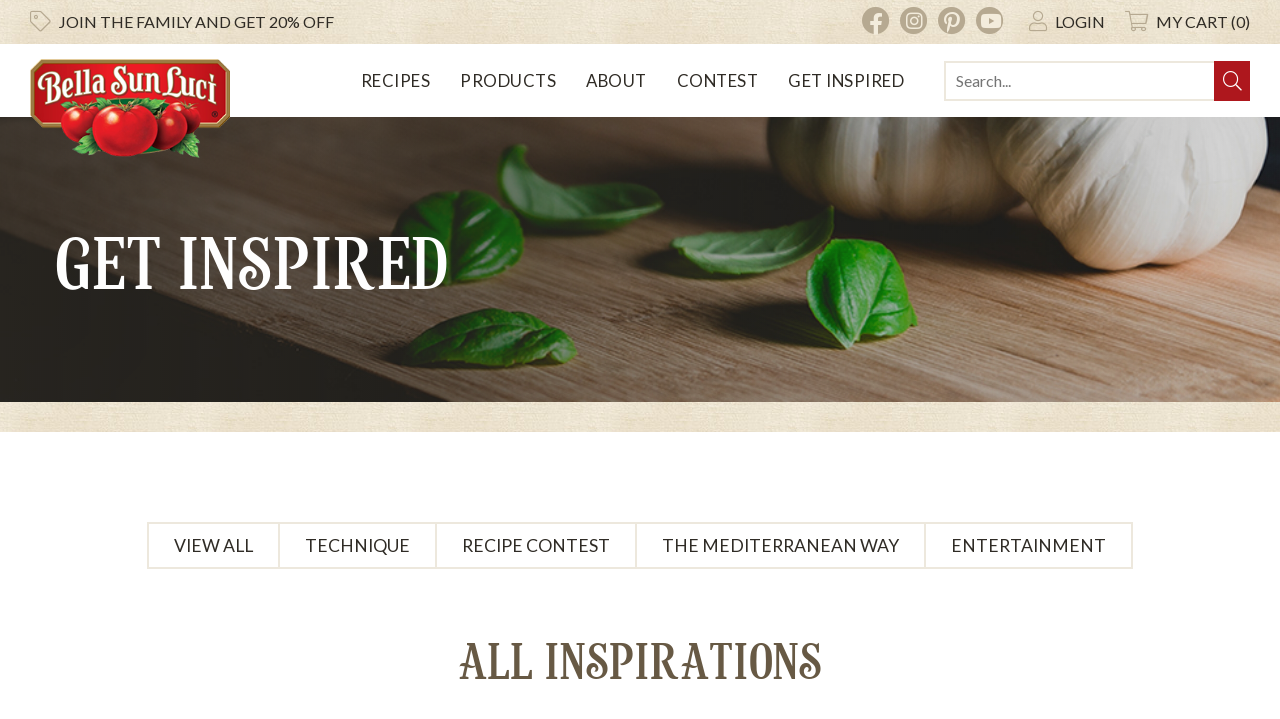

--- FILE ---
content_type: text/html; charset=UTF-8
request_url: https://bellasunluci.com/blog/first-runner-up/P45
body_size: 9711
content:
<!DOCTYPE html>
<html lang="en-US">
<head>
  <link rel="preconnect" href="https://fonts.gstatic.com">
<link rel="preconnect" href="https://kit.fontawesome.com">
<link rel="preconnect" href="https://cdnjs.cloudflare.com">


<meta charset="utf-8">
<meta http-equiv="X-UA-Compatible" content="IE=edge">
<meta name="viewport" content="width=device-width, initial-scale=1, shrink-to-fit=no">

<title>First Runner Up - 2017 Recipe Contest | Bella Sun Luci</title>
<meta name='description' content='We are processors of sun dried tomatoes available in oil and herbs, sauce or pesto. Made with fresh and delicious ingredients inspired by the Mediterranean.' />
<link rel='canonical' href='https://bellasunluci.com/blog/first-runner-up/P45' />


	
	
	
	


<link rel="apple-touch-icon" sizes="180x180" href="/assets/images/apple-touch-icon.png">
<link rel="icon" type="image/png" sizes="32x32" href="/assets/images/favicon-32x32.png">
<link rel="icon" type="image/png" sizes="16x16" href="/assets/images/favicon-16x16.png">
<link rel="mask-icon" href="/assets/images/safari-pinned-tab.svg" color="#5bbad5">
<link rel="shortcut icon" href="/assets/images/favicon.ico">
<link rel="manifest" href="/assets/site.webmanifest">
<meta name="msapplication-TileColor" content="#ae171d">
<meta name="msapplication-config" content="/assets/browserconfig.xml">
<meta name="theme-color" content="#ffffff">

<link href="https://fonts.googleapis.com/css2?family=Lato:ital,wght@0,300;0,400;0,700;0,900;1,300;1,400;1,700;1,900&display=swap" rel="stylesheet">

<link href="/assets/css/bootstrap.css?id=33a1b821fe6af610b544b551a580c6d8" rel="stylesheet">
<link href="/assets/css/styles.css?id=b787eac961e3520bd4368c66ccda5d8a" rel="stylesheet">
<link rel="stylesheet" media="print" href="/assets/css/print.css?id=f52476c1acc7f6ac2ecbf836577d1a3b">
<script data-search-pseudo-elements src="https://kit.fontawesome.com/3929d8133c.js" crossorigin="anonymous" defer></script>

<!--[if lt IE 9]>
	<script src="https://oss.maxcdn.com/libs/html5shiv/3.7.0/html5shiv.js"></script>
	<script src="https://oss.maxcdn.com/libs/respond.js/1.4.2/respond.min.js"></script>
<![endif]-->
<!-- Google Tag Manager -->
<script>(function(w,d,s,l,i){w[l]=w[l]||[];w[l].push({'gtm.start':
new Date().getTime(),event:'gtm.js'});var f=d.getElementsByTagName(s)[0],
j=d.createElement(s),dl=l!='dataLayer'?'&l='+l:'';j.async=true;j.src=
'https://www.googletagmanager.com/gtm.js?id='+i+dl;f.parentNode.insertBefore(j,f);
})(window,document,'script','dataLayer','GTM-PCMDXS3');</script>
<!-- Facebook Pixel -->
<script>
    !function(f,b,e,v,n,t,s){
        if(f.fbq)return;
        n=f.fbq=function(){n.callMethod?n.callMethod.apply(n,arguments):n.queue.push(arguments)};
        if(!f._fbq)f._fbq=n;
        n.push=n;
        n.loaded=!0;
        n.version='2.0';
        n.queue=[];
        t=b.createElement(e);
        t.async=!0;
        t.src=v;
        s=b.getElementsByTagName(e)[0];
        s.parentNode.insertBefore(t,s)
    }(window,document,'script','https://connect.facebook.net/en_US/fbevents.js');
    fbq('init', '211343867034622');
    fbq('track', 'PageView');
</script>
<noscript><img height="1" width="1" src="https://www.facebook.com/tr?id=211343867034622&ev=PageView&noscript=1"/></noscript>
<!-- ShareASale -->
<script src="https://www.dwin1.com/19038.js" type="text/javascript" defer></script>
<!-- Google Merchant Verification -->
<meta name="google-site-verification" content="-DQWD0CyR5v92V2Mf57Cae2C5XdqGUrGZZToG5XZvWo" />


</head>
<body itemscope itemtype="http://schema.org/WebPage">

	<!-- Google Tag Manager (noscript) -->
<noscript><iframe src="https://www.googletagmanager.com/ns.html?id=GTM-PCMDXS3"
height="0" width="0" style="display:none;visibility:hidden"></iframe></noscript>
	
	<div class="bodyWrapper ">
	
		<header>
	<div class="top">
		<div class="container-fluid">

			<div class="emailSubscribe">
				<i class="fal fa-tag"></i>
				<a href="/coupons"><span class="d-none d-md-inline-block">Join the family and</span> get 20% off</a>
			</div>

			<div class="socialCart">

				<ul class="socialLinks d-none d-md-flex">
					
						<li>
							<a href="https://www.facebook.com/BellaSunLuci/" target="_blank">
								<span class="fa-stack fa-2x">
									<i class="fas fa-circle fa-stack-2x"></i>
									<i class="fa fa-facebook fa-stack-1x fa-inverse"><span class="sr-only">Facebook</span></i>
								</span>
							</a>
						</li>
					
						<li>
							<a href="https://www.instagram.com/bellasunluci/" target="_blank">
								<span class="fa-stack fa-2x">
									<i class="fas fa-circle fa-stack-2x"></i>
									<i class="fa fa-instagram fa-stack-1x fa-inverse"><span class="sr-only">Instagram</span></i>
								</span>
							</a>
						</li>
					
						<li>
							<a href="https://www.pinterest.com/BellaSunLuci/boards/" target="_blank">
								<span class="fa-stack fa-2x">
									<i class="fas fa-circle fa-stack-2x"></i>
									<i class="fa fa-pinterest-p fa-stack-1x fa-inverse"><span class="sr-only">Pinterest</span></i>
								</span>
							</a>
						</li>
					
						<li>
							<a href="https://www.youtube.com/channel/UCjvAag4jl4unMtIS_zgc9WQ" target="_blank">
								<span class="fa-stack fa-2x">
									<i class="fas fa-circle fa-stack-2x"></i>
									<i class="fa fa-youtube fa-stack-1x fa-inverse"><span class="sr-only">YouTube</span></i>
								</span>
							</a>
						</li>
					
				</ul>

				<ul class="account">
					

						<li>
							<i class="fal fa-user"></i> <a href="https://bellasunluci.com/user_main/login">Login</a>
						</li>

					

					<li>
						<i class="fal fa-shopping-cart"></i><a href="https://bellasunluci.com/cart/view_cart"> My Cart (0)</a>
					</li>

				</ul>

			</div>

		</div>
	</div>

	<div class="container-fluid">
		<div class="logo">
			<a href="https://bellasunluci.com">
				<img src="/assets/images/logo.png" srcset="/assets/images/logo.png 1x, /assets/images/logo@2x.png 2x" alt="Bella Sun Luci" />
			</a>
		</div>

		<nav class="navbar navbar-expand-lg">
			<button class="navbar-toggler" type="button" data-toggle="collapse" data-target="#navbarSupportedContent" aria-controls="navbarSupportedContent" aria-expanded="false" aria-label="Toggle navigation">
				<span><!-- --></span>
				<span><!-- --></span>
				<span><!-- --></span>
				<span><!-- --></span>
			</button>

			<div class="collapse navbar-collapse" id="navbarSupportedContent">
				<ul class="navbar-nav">

					
						<li class="nav-item">
							<a class="nav-link"  href="/recipes" >Recipes</a>

							

						</li>
					
						<li class="nav-item">
							<a class="nav-link"  href="/products" >Products</a>

							

						</li>
					
						<li class="nav-item">
							<a class="nav-link"  href="/about" >About</a>

							

						</li>
					
						<li class="nav-item">
							<a class="nav-link"  href="/contest" >Contest</a>

							

						</li>
					
						<li class="nav-item">
							<a class="nav-link"  href="/blog" >Get Inspired</a>

							

						</li>
					

					<li class="search">
						<form class="search-form" method="post" action="https://bellasunluci.com/"  >
<div class='hiddenFields'>
<input type="hidden" name="ACT" value="21" />
<input type="hidden" name="RES" value="" />
<input type="hidden" name="meta" value="BitmT4V1Pks3zA6Vx4WqEHX//RDHSv3onLOoSMFIDGMNy6f4emG640oHlUeA/VAXHxVa6Z5jXoPbPcLJlWbmB7aYccuj+zOpxdLmzWDnbyMMt6RcPyyXDuSm3/6zxkWXj0qj4vhvWnBLBd3PaC9vlFa8YX2mqA6ghO8KznXvJCGf1q/BCZYVpcGOxzVFkFwVeOmqxycyIMKDDSFhkbdN9gnC74O9r3psMWusEXiagiSG2MoHWRzyvE0XzQ2moRY9/PK8nxDp3GbQjTgGtcCuN0F/RsQ0xJr8Xy8G46K/P5pvQ1+VcEB+AeCrPEqOdfNMwn8KIwtHg7F8Kq6Borzu6tNo7oScNZJFVDbumreLwlgVc0VKnmJC1WOz5zVXm6c7qna13ZRiLdsHTZsLJ6LqI2BHBwdI7ysPQyFiZd45uqQDJPEoB/XBU9BCGKqw+QAg3bEnO+IgpdMoRz5BmcRHt7Q0q8tiW9UM6OUTYmw6kUvKHKK1WnRTgzRDNOql4cZaGo5qXfBDK1Qw/UIzB0E4/Q==" />
<input type="hidden" name="site_id" value="1" />
<input type="hidden" name="csrf_token" value="c04cdd35db2517351e40952c787303fb48ede6cc" />
</div>


							<input type="text" name="keywords" id="keywords" placeholder="Search...">
							<button type="submit" value="submit" class="icon-search"><i class="fal fa-search"></i></button>
						</form>
					</li>

				</ul>

				<ul class="socialLinks d-md-none">
					
						<li>
							<a href="https://www.facebook.com/BellaSunLuci/" target="_blank">
								<span class="fa-stack fa-2x">
									<i class="fas fa-circle fa-stack-2x"></i>
									<i class="fa fa-facebook fa-stack-1x fa-inverse"><span class="sr-only">Facebook</span></i>
								</span>
							</a>
						</li>
					
						<li>
							<a href="https://www.instagram.com/bellasunluci/" target="_blank">
								<span class="fa-stack fa-2x">
									<i class="fas fa-circle fa-stack-2x"></i>
									<i class="fa fa-instagram fa-stack-1x fa-inverse"><span class="sr-only">Instagram</span></i>
								</span>
							</a>
						</li>
					
						<li>
							<a href="https://www.pinterest.com/BellaSunLuci/boards/" target="_blank">
								<span class="fa-stack fa-2x">
									<i class="fas fa-circle fa-stack-2x"></i>
									<i class="fa fa-pinterest-p fa-stack-1x fa-inverse"><span class="sr-only">Pinterest</span></i>
								</span>
							</a>
						</li>
					
						<li>
							<a href="https://www.youtube.com/channel/UCjvAag4jl4unMtIS_zgc9WQ" target="_blank">
								<span class="fa-stack fa-2x">
									<i class="fas fa-circle fa-stack-2x"></i>
									<i class="fa fa-youtube fa-stack-1x fa-inverse"><span class="sr-only">YouTube</span></i>
								</span>
							</a>
						</li>
					
				</ul>

			</div>
		</nav>
	</div>
</header>
<div class="menuMask d-block d-lg-none" aria-hidden="true"><!-- --></div>

		
		<main>
			

<div class="banner" style="background-image:url(/public/uploads/images/banner-blog.jpg);">
	<div class="overlay">
		<div class="container">
			<div class="h1 animateWhenInView" data-animation="animate__fadeInUp" data-animation-delay="0s">
	    	Get Inspired
			</div>
		</div>
	</div>
</div>
<div class="breadcrumbs">
	<div class="container">
		<ul>
			
				
			
		</ul>
	</div>
</div>

<section class="white blogList">
	<div class="block container">
		<div class="row">
			<div class="col-sm-8 offset-sm-2 col-md-6 offset-md-3 col-lg-12 offset-lg-0">
				<div class="blogCategories">
				  <div class="filter">
						<button data-toggle="collapse" data-target="#categories">Categories</button>
						<div id="categories" class="collapse dropdown">
							<ul>
								<li>
									<a  href="/blog" title="View All">
										View All

									</a>
								</li>
								
									<li><a  href="/blog/category/technique">Technique</a></li>
									<li><a  href="/blog/category/recipe-contest">Recipe Contest</a></li>
									<li><a  href="/blog/category/mediterranean-diet">The Mediterranean Way</a></li>
									<li><a  href="/blog/category/entertainment">Entertainment</a></li>
							</ul>
						</div>
				  </div>
				</div>
			</div>
		</div>
	</div>
	<div class="block container">
		<h1 class="h2 text-center">
			
				All Inspirations
			
		</h1>

		
			<article class="blogItem text-center text-md-left">
				<div class="row flex-md-row-reverse">
					<div class="col-md-8">
						<div class="title"><h3><a href="https://bellasunluci.com/blog/fourth-runner-up-2017-recipe-contest">Fourth Runner Up - 2017 Recipe Contest</a></h3></div>
						<time class="blogDate" datetime="2017-11-30">Posted<span class="hidden-xxs"> on</span> November 30, 2017</time>
						<p class="summary">Belli amici! Cooks and chefs! Foodistas! HEY…ohhh…how ya DOIN’?!

Chef Richie says: HAPPY HOLIDAYS! As 2017 comes to a close, and what a year it has been ladies and gentlemen, it’s time to celebrate! Celebrate being alive! Celebrate food, friends, and family! Celebrating all year long is a great idea too; I highly recommend doing so. However, December is unlike the other months. Magic is in the air…and in the kitchen.

December’s mouthwatering Honorable Mention recipe, submitted by Chef Aja Breuer…congratulations chef! This might have been one of the three finalists in the competition. It certainly IS delicious and some of the technique is chefly. And, I love this, the recipe calls for our sun dried tomato risotto. But there are a couple of technical points and an additional opinion (mine) or two to discuss.</p>
						<p><a class="arrowRight" href="https://bellasunluci.com/blog/fourth-runner-up-2017-recipe-contest">Read More</a></p>
					</div>
					<div class="col-md-4">
						<a class="img" href="https://bellasunluci.com/blog/fourth-runner-up-2017-recipe-contest">
							<span class="lazyBg">
								<img class="lazy" data-src='https://bellasunluci.com/public/uploads/images/_blog_thumb/December_winner_web.jpg' />
							</span>
						</a>
					</div>
				</div>
			</article>
			

		
			<article class="blogItem text-center text-md-left">
				<div class="row flex-md-row-reverse">
					<div class="col-md-8">
						<div class="title"><h3><a href="https://bellasunluci.com/blog/third-runner-up-2017-recipe-contest">Third Runner Up - 2017 Recipe Contest</a></h3></div>
						<time class="blogDate" datetime="2017-10-10">Posted<span class="hidden-xxs"> on</span> October 10, 2017</time>
						<p class="summary">Belli amici! Cooks and chefs! Foodistas! HEY…ohhh…how ya DOIN’?! Chef Richie here to say this: EVERYTHING IS OPTIONAL. YOU’RE the chef…master of your domain (kitchen). YOU make the rules.</p>
						<p><a class="arrowRight" href="https://bellasunluci.com/blog/third-runner-up-2017-recipe-contest">Read More</a></p>
					</div>
					<div class="col-md-4">
						<a class="img" href="https://bellasunluci.com/blog/third-runner-up-2017-recipe-contest">
							<span class="lazyBg">
								<img class="lazy" data-src='https://bellasunluci.com/public/uploads/images/_blog_thumb/November-Honorable-Mention_2017.jpg' />
							</span>
						</a>
					</div>
				</div>
			</article>
			

		
			<article class="blogItem text-center text-md-left">
				<div class="row flex-md-row-reverse">
					<div class="col-md-8">
						<div class="title"><h3><a href="https://bellasunluci.com/blog/second-runner-up-2017-recipe-contest">Second Runner Up - 2017 Recipe Contest</a></h3></div>
						<time class="blogDate" datetime="2017-10-10">Posted<span class="hidden-xxs"> on</span> October 10, 2017</time>
						<p class="summary">Belli amici! Cooks and chefs! Foodistas! HEY…ohhh…how ya DOIN’?! Chef Richie here to share the culinary…Mediterranean…flavor explosion! This month’s mouthwatering Honorable Mention recipe contains four of my favorite words: Hearty. Zesty. Tuscan. Soup. 
</p>
						<p><a class="arrowRight" href="https://bellasunluci.com/blog/second-runner-up-2017-recipe-contest">Read More</a></p>
					</div>
					<div class="col-md-4">
						<a class="img" href="https://bellasunluci.com/blog/second-runner-up-2017-recipe-contest">
							<span class="lazyBg">
								<img class="lazy" data-src='https://bellasunluci.com/public/uploads/images/_blog_thumb/soup-web.jpg' />
							</span>
						</a>
					</div>
				</div>
			</article>
			

		
			<article class="blogItem text-center text-md-left">
				<div class="row flex-md-row-reverse">
					<div class="col-md-8">
						<div class="title"><h3><a href="https://bellasunluci.com/blog/2017-re">2017 Recipe Contest Winners!</a></h3></div>
						<time class="blogDate" datetime="2017-09-21">Posted<span class="hidden-xxs"> on</span> September 21, 2017</time>
						<p class="summary">The grand prize winner of our annual Bella Sun Luci recipe contest, Lauren Katz, was awarded a $2,500 cash prize for her mouthwatering Shrimp and Zoodle Pappardelle with Bella Cream Sauce. Like all of the contestants, Lauren’s original award-winning dish featured at least one Bella Sun Luci Sun Dried Tomato product as a key ingredient.

</p>
						<p><a class="arrowRight" href="https://bellasunluci.com/blog/2017-re">Read More</a></p>
					</div>
					<div class="col-md-4">
						<a class="img" href="https://bellasunluci.com/blog/2017-re">
							<span class="lazyBg">
								<img class="lazy" data-src='https://bellasunluci.com/public/uploads/images/_blog_thumb/Zoodle-Shrimp-banner-2.jpg' />
							</span>
						</a>
					</div>
				</div>
			</article>
			

		
			<article class="blogItem text-center text-md-left">
				<div class="row flex-md-row-reverse">
					<div class="col-md-8">
						<div class="title"><h3><a href="https://bellasunluci.com/blog/first-runner-up-2017-recipe-contest">First Runner Up - 2017 Recipe Contest</a></h3></div>
						<time class="blogDate" datetime="2017-09-01">Posted<span class="hidden-xxs"> on</span> September 01, 2017</time>
						<p class="summary">Belli amici! Cooks and chefs! Foodistas! HEY…ohhh…how ya DOIN’?! 

Now that the cat’s out of the bag with the announcement of the big three winning recipes in the Bella Sun Luci recipe contest, I’m gonna talk about dishes that didn’t finish on the podium, one per month. Please feel free to talk back at me….ask any questions…I’m here for ya.

These dishes are getting honorably mentioned because they too had flashes of brilliance and they might be something you’ll want to cook at home. You’ll also get an idea…or two…about how the winners get chosen so that you can win next year’s contest. To give each honoree a head start on making that happen, a Bella Sun Luci gift box full of our sun dried tomato products, our epic arbequina olive oil and our risotto mix is gonna arrive in the mail. 

And this month’s gift box goes to…drrrummmrrroolllll…</p>
						<p><a class="arrowRight" href="https://bellasunluci.com/blog/first-runner-up-2017-recipe-contest">Read More</a></p>
					</div>
					<div class="col-md-4">
						<a class="img" href="https://bellasunluci.com/blog/first-runner-up-2017-recipe-contest">
							<span class="lazyBg">
								<img class="lazy" data-src='https://bellasunluci.com/public/uploads/images/_blog_thumb/Farro-cropped-5.jpg' />
							</span>
						</a>
					</div>
				</div>
			</article>
			

		
			<article class="blogItem text-center text-md-left">
				<div class="row flex-md-row-reverse">
					<div class="col-md-8">
						<div class="title"><h3><a href="https://bellasunluci.com/blog/prosciutto-wrapped-sun-dried-tomato-goat-cheese-stuffed-chicken-7th-runner">Prosciutto wrapped Sun Dried Tomato &amp; Goat Cheese Stuffed Chicken - 7th Runner Up!</a></h3></div>
						<time class="blogDate" datetime="2017-03-10">Posted<span class="hidden-xxs"> on</span> March 10, 2017</time>
						<p class="summary">It’s March and Chef Richie Says, with Valentine’s Day still in my mind and birds and bees pollinating flowers at this time of year and spring equinox, which is beautiful to say in Italian: Equinozio Primaverale and, quoting poet Pablo Neruda: “I want to do with you what the springtime does with the cherry trees.”…in Spanish: “Quiero hacer contigo lo que hace la primavera con los cerezos”, which also sounds beautiful. I MUST still be in Valentine’s Day mode with all of this romance in the air and rolling off my tongue.</p>
						<p><a class="arrowRight" href="https://bellasunluci.com/blog/prosciutto-wrapped-sun-dried-tomato-goat-cheese-stuffed-chicken-7th-runner">Read More</a></p>
					</div>
					<div class="col-md-4">
						<a class="img" href="https://bellasunluci.com/blog/prosciutto-wrapped-sun-dried-tomato-goat-cheese-stuffed-chicken-7th-runner">
							<span class="lazyBg">
								<img class="lazy" data-src='/public/uploads/images/_blog_thumb/default.jpg' />
							</span>
						</a>
					</div>
				</div>
			</article>
			

		
			<article class="blogItem text-center text-md-left">
				<div class="row flex-md-row-reverse">
					<div class="col-md-8">
						<div class="title"><h3><a href="https://bellasunluci.com/blog/zippy-tomato-pesto-shrimp-6th-runner-up">Zippy Tomato Pesto Shrimp – 6th Runner Up!</a></h3></div>
						<time class="blogDate" datetime="2017-02-13">Posted<span class="hidden-xxs"> on</span> February 13, 2017</time>
						<p class="summary">It’s February and love is in the air!!! Chef Richie says, I <3 You!!

If there had been a recipe contest submission for beef heart this year, I’d be tempted to honorably mention it this month (it’s actually really good if done right…we used to grill it at Augusta’s in Berkeley a lifetime ago, served with sweet balsamic reduction gravy). Alas, nobody has thought to add sun dried tomatoes to actual heart. So instead, I’ll honorably mention some other lovey dovey food.</p>
						<p><a class="arrowRight" href="https://bellasunluci.com/blog/zippy-tomato-pesto-shrimp-6th-runner-up">Read More</a></p>
					</div>
					<div class="col-md-4">
						<a class="img" href="https://bellasunluci.com/blog/zippy-tomato-pesto-shrimp-6th-runner-up">
							<span class="lazyBg">
								<img class="lazy" data-src='https://bellasunluci.com/public/uploads/images/_blog_thumb/Valentines-Day-Dinner.jpeg' />
							</span>
						</a>
					</div>
				</div>
			</article>
			

		
			<article class="blogItem text-center text-md-left">
				<div class="row flex-md-row-reverse">
					<div class="col-md-8">
						<div class="title"><h3><a href="https://bellasunluci.com/blog/super-delicious-ideas-for-super-bowl-sunday">Super Delicious Ideas for Super Bowl Sunday</a></h3></div>
						<time class="blogDate" datetime="2017-02-03">Posted<span class="hidden-xxs"> on</span> February 03, 2017</time>
						<p class="summary">If you are planning to invite friends and family over to watch the big game on Sunday, you might be trying to figure out a menu for your guests. We have some ideas that are both easy and delicious so you won’t be in the kitchen the whole afternoon!

Football fans of all ages will love this line up of delicious appetizers and main dishes. </p>
						<p><a class="arrowRight" href="https://bellasunluci.com/blog/super-delicious-ideas-for-super-bowl-sunday">Read More</a></p>
					</div>
					<div class="col-md-4">
						<a class="img" href="https://bellasunluci.com/blog/super-delicious-ideas-for-super-bowl-sunday">
							<span class="lazyBg">
								<img class="lazy" data-src='https://bellasunluci.com/public/uploads/images/_blog_thumb/Super-bowl-horizontal.jpg' />
							</span>
						</a>
					</div>
				</div>
			</article>
			

		
			<article class="blogItem text-center text-md-left">
				<div class="row flex-md-row-reverse">
					<div class="col-md-8">
						<div class="title"><h3><a href="https://bellasunluci.com/blog/2016-recipe-contest-winners">2016 Recipe Contest Winners!</a></h3></div>
						<time class="blogDate" datetime="2017-02-01">Posted<span class="hidden-xxs"> on</span> February 01, 2017</time>
						<p class="summary">Mooney Farms is proud to announce the winners of our 2016 Annual Bella Sun Luci Recipe Contest! It was a great year full of delicious recipes but we have narrowed them down to just three amazing creations. Drum roll please...</p>
						<p><a class="arrowRight" href="https://bellasunluci.com/blog/2016-recipe-contest-winners">Read More</a></p>
					</div>
					<div class="col-md-4">
						<a class="img" href="https://bellasunluci.com/blog/2016-recipe-contest-winners">
							<span class="lazyBg">
								<img class="lazy" data-src='https://bellasunluci.com/public/uploads/images/_blog_thumb/img35.jpg' />
							</span>
						</a>
					</div>
				</div>
			</article>
			

		
			<article class="blogItem text-center text-md-left">
				<div class="row flex-md-row-reverse">
					<div class="col-md-8">
						<div class="title"><h3><a href="https://bellasunluci.com/blog/slow-cooked-sicilian-lamb-shanks-5th-runner-up">Slow Cooked Sicilian Lamb Shanks – 5th Runner Up!</a></h3></div>
						<time class="blogDate" datetime="2017-01-10">Posted<span class="hidden-xxs"> on</span> January 10, 2017</time>
						<p class="summary">Hello fellow food enthusiasts! Chef Richie here, at your culinary service.

Happy New Year!!! Can you believe it?! It’s 2017?! Let’s start this year out with a BAM! Congratulations to home chef Roxanne Chan who came up with a big bold hearty dish for our recipe contest – Slow Cooked Sicilian Lamb Shanks – very nice work chef! BRAVA! BRAVISSIMA!</p>
						<p><a class="arrowRight" href="https://bellasunluci.com/blog/slow-cooked-sicilian-lamb-shanks-5th-runner-up">Read More</a></p>
					</div>
					<div class="col-md-4">
						<a class="img" href="https://bellasunluci.com/blog/slow-cooked-sicilian-lamb-shanks-5th-runner-up">
							<span class="lazyBg">
								<img class="lazy" data-src='/public/uploads/images/_blog_thumb/default.jpg' />
							</span>
						</a>
					</div>
				</div>
			</article>
			

		
			<article class="blogItem text-center text-md-left">
				<div class="row flex-md-row-reverse">
					<div class="col-md-8">
						<div class="title"><h3><a href="https://bellasunluci.com/blog/sun-dried-tomato-fritters-with-stuffed-pork-in-a-bruschetta-sauce-3rd-runne">Sun Dried Tomato Fritters with Stuffed Pork in a Bruschetta Sauce – 3rd Runner Up!</a></h3></div>
						<time class="blogDate" datetime="2016-11-16">Posted<span class="hidden-xxs"> on</span> November 16, 2016</time>
						<p class="summary">Hello fellow food enthusiasts! Chef Richie here, at your culinary service.

What are you thankful for? I love going around the table and having everybody say what they’re grateful for…especially kids…they have the best things to say!</p>
						<p><a class="arrowRight" href="https://bellasunluci.com/blog/sun-dried-tomato-fritters-with-stuffed-pork-in-a-bruschetta-sauce-3rd-runne">Read More</a></p>
					</div>
					<div class="col-md-4">
						<a class="img" href="https://bellasunluci.com/blog/sun-dried-tomato-fritters-with-stuffed-pork-in-a-bruschetta-sauce-3rd-runne">
							<span class="lazyBg">
								<img class="lazy" data-src='https://bellasunluci.com/public/uploads/images/_blog_thumb/Fritters-and-Stuffed-Pork_1.png' />
							</span>
						</a>
					</div>
				</div>
			</article>
			

		
			<article class="blogItem text-center text-md-left">
				<div class="row flex-md-row-reverse">
					<div class="col-md-8">
						<div class="title"><h3><a href="https://bellasunluci.com/blog/mediterranean-quinoa-salad-1st-runner-up">Mediterranean Quinoa Salad – 1st Runner Up!</a></h3></div>
						<time class="blogDate" datetime="2016-11-01">Posted<span class="hidden-xxs"> on</span> November 01, 2016</time>
						<p class="summary">Hello fellow food enthusiasts! Chef Richie here, at your culinary service.

This is the first blog in a monthly series, to discuss several recipe entries (not entrées) from our 2016 recipe contest that merit honorable mention. The first recipe in this series is…drumroll please…Chef Aleksu Hillerstrom’s Mediterranean Quinoa, Feta, Artichoke and Sun-Dried Tomato Salad…perfectly timed for the still hot days of summer. Chef Aleksu has followed some of the inside info I hint about below regarding how I look at recipe contest entries, and although this dish didn’t “make the podium”, it was under consideration and the entire taste panel liked it a lot.</p>
						<p><a class="arrowRight" href="https://bellasunluci.com/blog/mediterranean-quinoa-salad-1st-runner-up">Read More</a></p>
					</div>
					<div class="col-md-4">
						<a class="img" href="https://bellasunluci.com/blog/mediterranean-quinoa-salad-1st-runner-up">
							<span class="lazyBg">
								<img class="lazy" data-src='https://bellasunluci.com/public/uploads/images/_blog_thumb/img33.jpg' />
							</span>
						</a>
					</div>
				</div>
			</article>
			

		
			<article class="blogItem text-center text-md-left">
				<div class="row flex-md-row-reverse">
					<div class="col-md-8">
						<div class="title"><h3><a href="https://bellasunluci.com/blog/bella-sun-luci-sun-dried-tomato-carbonara-2nd-runner-up">Bella Sun Luci Sun-Dried Tomato Carbonara – 2nd Runner Up</a></h3></div>
						<time class="blogDate" datetime="2016-10-21">Posted<span class="hidden-xxs"> on</span> October 21, 2016</time>
						<p class="summary">October 2016 Mooney Farms/Bella Sun Luci Recipe Contest Honorable Mention Blog, Chef Richie Says!

Hello fellow food enthusiasts! Chef Richie here, at your culinary service.

The second recipe in this series is…drum roll please…Sun Dried Tomato Carbonara, submitted by Leah Canino. Congratulations Chef Leah! Very nice work!

</p>
						<p><a class="arrowRight" href="https://bellasunluci.com/blog/bella-sun-luci-sun-dried-tomato-carbonara-2nd-runner-up">Read More</a></p>
					</div>
					<div class="col-md-4">
						<a class="img" href="https://bellasunluci.com/blog/bella-sun-luci-sun-dried-tomato-carbonara-2nd-runner-up">
							<span class="lazyBg">
								<img class="lazy" data-src='/public/uploads/images/_blog_thumb/default.jpg' />
							</span>
						</a>
					</div>
				</div>
			</article>
			

		
			<article class="blogItem text-center text-md-left">
				<div class="row flex-md-row-reverse">
					<div class="col-md-8">
						<div class="title"><h3><a href="https://bellasunluci.com/blog/in-celebration-of-national-chicken-and-rice-month">In Celebration of National Chicken and Rice Month</a></h3></div>
						<time class="blogDate" datetime="2016-09-01">Posted<span class="hidden-xxs"> on</span> September 01, 2016</time>
						<p class="summary">Chicken, a naturally healthy food when grilled or baked, is a staple in many households. It is a great source of protein, rich in potassium and calcium. It also contains no carbohydrates, according to National Chicken Council.</p>
						<p><a class="arrowRight" href="https://bellasunluci.com/blog/in-celebration-of-national-chicken-and-rice-month">Read More</a></p>
					</div>
					<div class="col-md-4">
						<a class="img" href="https://bellasunluci.com/blog/in-celebration-of-national-chicken-and-rice-month">
							<span class="lazyBg">
								<img class="lazy" data-src='https://bellasunluci.com/public/uploads/images/_blog_thumb/Chicken-horizontal.jpg' />
							</span>
						</a>
					</div>
				</div>
			</article>
			

		
			<article class="blogItem text-center text-md-left">
				<div class="row flex-md-row-reverse">
					<div class="col-md-8">
						<div class="title"><h3><a href="https://bellasunluci.com/blog/bella-sun-luci-cucina-italiano-risotto">Bella Sun Luci Cucina Italiano Risotto</a></h3></div>
						<time class="blogDate" datetime="2016-06-01">Posted<span class="hidden-xxs"> on</span> June 01, 2016</time>
						<p class="summary">Mooney Farms and the Bella Sun Luci brand hit a home run this year with their new line of Bella Sun Luci Cucina Italiano Risottos launched in May. The line consists of three new and unique flavors that have been a great success in trials and at early 2016 trade shows. </p>
						<p><a class="arrowRight" href="https://bellasunluci.com/blog/bella-sun-luci-cucina-italiano-risotto">Read More</a></p>
					</div>
					<div class="col-md-4">
						<a class="img" href="https://bellasunluci.com/blog/bella-sun-luci-cucina-italiano-risotto">
							<span class="lazyBg">
								<img class="lazy" data-src='/public/uploads/images/_blog_thumb/default.jpg' />
							</span>
						</a>
					</div>
				</div>
			</article>
			

		
	<div class="paging clearfix">
		
			<ul>

	    		
	        		<li>
						<a href="https://bellasunluci.com/blog/first-runner-up/P30" class="page-previous"><i class="fal fa-chevron-circle-left" title="Previous Page"></i></a>
					</li>
	      		

	    		
					<li>
						<a href="https://bellasunluci.com/blog/first-runner-up" class="page-1 ">1</a>
					</li>
	      		
					<li>
						<a href="https://bellasunluci.com/blog/first-runner-up/P15" class="page-2 ">2</a>
					</li>
	      		
					<li>
						<a href="https://bellasunluci.com/blog/first-runner-up/P30" class="page-3 ">3</a>
					</li>
	      		
					<li>
						<a href="https://bellasunluci.com/blog/first-runner-up/P45" class="page-4 active">4</a>
					</li>
	      		
					<li>
						<a href="https://bellasunluci.com/blog/first-runner-up/P60" class="page-5 ">5</a>
					</li>
	      		
					<li>
						<a href="https://bellasunluci.com/blog/first-runner-up/P75" class="page-6 ">6</a>
					</li>
	      		

	      		
					<li>
						<a href="https://bellasunluci.com/blog/first-runner-up/P60" class="page-next"><i class="fal fa-chevron-circle-right" title="Next Page"></i></a>
					</li>
	      		
				  
	    	</ul>
	  	
	</div>

	</div>
</section>

<section class="marbleDark dark aboutChef noPrint">
    <div class="block container">
        <div class="row">
            <div class="col-md-5 col-lg-6"><div class="img"><img class="d-block mx-auto" src="/assets/images/temp/chef-richie.png" alt="Chef Richie" /></div></div>
            <div class="col-md-7 col-lg-6">
                <div class="text">
                    
                        <h3>About Chef Richie</h3>
                        <p>As corporate chef for Bella Sun Luci, Richard "Chef Richie" Hirshen, whose culinary career spans more than 30 years, plays an instrumental role in product development, recipe creation, and cooking demonstrations.</p>
                        
                        <a href="https://bellasunluci.com/chef-richie" class="button alt">Read Bio</a>
                        
                    
                </div>
            </div>
        </div>
    </div>	
</section>


		</main>
		
		<footer>
	<div class="container">
		<div class="content">

			<ul class="footerLinks">
				
					<li><a href="/faq" >FAQ</a></li>
				
					<li><a href="/coupons" >Coupons</a></li>
				
					<li><a href="/food-service" >Food Service</a></li>
				
					<li><a href="/contact" >Contact</a></li>
				
			</ul>

			<address>
				<div class="address"><i class="fal fa-map-marker-alt"></i> 1220 Fortress Street, Chico, CA 95973</div>
				
					<div class="phone"><i class="fal fa-phone-alt"></i> <a href="tel:5308992661">(530) 899-2661</a></div>
				
				
					<div class="fax"><i class="fal fa-fax"></i> <a href="tel:5308997746">(530) 899-7746</a></div>
				
			</address>

			<ul class="creditCards">
				<li><i class="fab fa-cc-visa"><span class="sr-only">Visa</span></i></li>
				<li><i class="fab fa-cc-mastercard"><span class="sr-only">Mastercard</span></i></li>
				<li><i class="fab fa-cc-discover"><span class="sr-only">Discover</span></i></li>
				<li><i class="fab fa-cc-amex"><span class="sr-only">American Express</span></i></li>
			</ul>

		</div>

		<div class="logo" aria-hidden="true">
			<a href="https://bellasunluci.com">
				<img src="/assets/images/logo.png" srcset="/assets/images/logo.png 1x, /assets/images/logo@2x.png 2x" alt="Bella Sun Luci" />
			</a>
		</div>

	</div>

	<div class="bottom">
		<div class="container">

			<div class="copyright">
				&copy; 2026 <a href="/">Bella Sun Luci</a> | All Rights Reserved | Designed &amp; Developed by <a href="https://mc2design.com" target="_blank">MC2</a>
			</div>

			<ul class="socialLinks">
				
					<li>
						<a href="https://www.facebook.com/BellaSunLuci/" target="_blank">
							<span class="fa-stack fa-2x">
								<i class="fas fa-circle fa-stack-2x"></i>
								<i class="fa fa-facebook fa-stack-1x fa-inverse"><span class="sr-only">Facebook</span></i>
							</span>
						</a>
					</li>
				
					<li>
						<a href="https://www.instagram.com/bellasunluci/" target="_blank">
							<span class="fa-stack fa-2x">
								<i class="fas fa-circle fa-stack-2x"></i>
								<i class="fa fa-instagram fa-stack-1x fa-inverse"><span class="sr-only">Instagram</span></i>
							</span>
						</a>
					</li>
				
					<li>
						<a href="https://www.pinterest.com/BellaSunLuci/boards/" target="_blank">
							<span class="fa-stack fa-2x">
								<i class="fas fa-circle fa-stack-2x"></i>
								<i class="fa fa-pinterest-p fa-stack-1x fa-inverse"><span class="sr-only">Pinterest</span></i>
							</span>
						</a>
					</li>
				
					<li>
						<a href="https://www.youtube.com/channel/UCjvAag4jl4unMtIS_zgc9WQ" target="_blank">
							<span class="fa-stack fa-2x">
								<i class="fas fa-circle fa-stack-2x"></i>
								<i class="fa fa-youtube fa-stack-1x fa-inverse"><span class="sr-only">YouTube</span></i>
							</span>
						</a>
					</li>
				
			</ul>
			
		</div>
	</div>
</footer>

		
	</div>
 
	

<script src="https://cdnjs.cloudflare.com/ajax/libs/jquery/3.5.1/jquery.min.js" integrity="sha512-bLT0Qm9VnAYZDflyKcBaQ2gg0hSYNQrJ8RilYldYQ1FxQYoCLtUjuuRuZo+fjqhx/qtq/1itJ0C2ejDxltZVFg==" crossorigin="anonymous" referrerpolicy="no-referrer"></script>

<script src="https://cdnjs.cloudflare.com/ajax/libs/twitter-bootstrap/4.6.1/js/bootstrap.bundle.min.js" integrity="sha512-mULnawDVcCnsk9a4aG1QLZZ6rcce/jSzEGqUkeOLy0b6q0+T6syHrxlsAGH7ZVoqC93Pd0lBqd6WguPWih7VHA==" crossorigin="anonymous" referrerpolicy="no-referrer"></script>

<script src="https://cdnjs.cloudflare.com/ajax/libs/waypoints/4.0.1/jquery.waypoints.min.js" integrity="sha512-CEiA+78TpP9KAIPzqBvxUv8hy41jyI3f2uHi7DGp/Y/Ka973qgSdybNegWFciqh6GrN2UePx2KkflnQUbUhNIA==" crossorigin="anonymous" referrerpolicy="no-referrer"></script>
<script src="https://cdnjs.cloudflare.com/ajax/libs/jquery.imagesloaded/4.1.4/imagesloaded.pkgd.min.js" integrity="sha512-S5PZ9GxJZO16tT9r3WJp/Safn31eu8uWrzglMahDT4dsmgqWonRY9grk3j+3tfuPr9WJNsfooOR7Gi7HL5W2jw==" crossorigin="anonymous" referrerpolicy="no-referrer"></script>
<script src="https://cdnjs.cloudflare.com/ajax/libs/jquery.isotope/3.0.6/isotope.pkgd.min.js" integrity="sha512-Zq2BOxyhvnRFXu0+WE6ojpZLOU2jdnqbrM1hmVdGzyeCa1DgM3X5Q4A/Is9xA1IkbUeDd7755dNNI/PzSf2Pew==" crossorigin="anonymous" referrerpolicy="no-referrer"></script>
<script src="https://cdnjs.cloudflare.com/ajax/libs/jquery.lazy/1.7.11/jquery.lazy.min.js" integrity="sha512-eviLb3jW7+OaVLz5N3B5F0hpluwkLb8wTXHOTy0CyNaZM5IlShxX1nEbODak/C0k9UdsrWjqIBKOFY0ELCCArw==" crossorigin="anonymous" referrerpolicy="no-referrer"></script>
<script src="https://cdnjs.cloudflare.com/ajax/libs/jquery.lazy/1.7.11/plugins/jquery.lazy.av.min.js" integrity="sha512-aT0kQUHjTIeNM5vhYKuj1dSvnYO+zfh1d0/fQSzEss4kQPEuHihdVqKg8FyrJO2kp7W5A5x2IndX2/uavrajBA==" crossorigin="anonymous" referrerpolicy="no-referrer"></script>
<script src="https://cdnjs.cloudflare.com/ajax/libs/rellax/1.12.1/rellax.min.js" integrity="sha512-f5HTYZYTDZelxS7LEQYv8ppMHTZ6JJWglzeQmr0CVTS70vJgaJiIO15ALqI7bhsracojbXkezUIL+35UXwwGrQ==" crossorigin="anonymous" referrerpolicy="no-referrer"></script>

<script src="/assets/js/main.js?id=13f328af2a5b109b9bbe9ed83e1300eb" type="text/javascript"></script>

<script src="https://bellasunluci.com/assets/js/cart.js?ver=1768678771" type="text/javascript"></script>

<script type="text/javascript" src="//s7.addthis.com/js/300/addthis_widget.js#pubid=ra-628415ab339e6881"></script>

<script type="text/javascript" src="/assets/js/blockUI.js"></script>
	
</body>
</html>


--- FILE ---
content_type: text/css
request_url: https://bellasunluci.com/assets/css/styles.css?id=b787eac961e3520bd4368c66ccda5d8a
body_size: 21541
content:
@charset "UTF-8";a,abbr,acronym,address,blockquote,body,caption,code,dd,del,dfn,div,dl,dt,em,fieldset,form,h1,h2,h3,h4,h5,h6,html,iframe,img,label,legend,li,object,ol,p,pre,q,span,table,tbody,td,tfoot,th,thead,tr,ul{border:0;font-size:100%;font-style:inherit;font-weight:inherit;margin:0;padding:0;vertical-align:baseline}*{-webkit-font-smoothing:antialiased;outline:0!important}a img{border:none}blockquote:after,blockquote:before,q:after,q:before{content:""}blockquote,q{quotes:"" ""}@font-face{font-family:Bella;font-style:normal;font-weight:400;src:url(../fonts/bellaalphabet-regular-webfont.eot);src:url(../fonts/bellaalphabet-regular-webfont.eot?#iefix) format("embedded-opentype"),url(../fonts/bellaalphabet-regular-webfont.woff) format("woff"),url(../fonts/bellaalphabet-regular-webfont.ttf) format("truetype"),url(../fonts/bellaalphabet-regular-webfont.svg#bella_alphabetregular) format("svg")}:root{--body:#3e382d;--white:#fff;--black:#2f2b25;--red:#ae171d;--tan:#b6a991;--beige:#ede8dd;--green:#346b39;--brown:#87775d;--olive:#675944}body{background:#fff;color:var(--body);font-family:Lato,sans-serif;line-height:1.75em}.bodyWrapper{overflow:hidden}p{margin:0 0 25px}blockquote>:last-child{margin-bottom:0}strong{font-weight:700}dfn,em{font-style:italic}dfn{font-weight:700}sub,sup{line-height:0}abbr,acronym{border-bottom:1px dotted #666}address{margin:0 0 25px}del{color:#666}pre{margin:25px 0;white-space:pre}code,pre,tt{font:1em andale mono,lucida console,monospace;line-height:1.5}.h1,.h2,h1,h2,h3,h4{color:var(--olive);font-family:Bella,serif;text-transform:uppercase}h5,h6{color:var(--black);text-transform:uppercase}.h1,h1{font-size:2.5em;line-height:1.05em;margin-bottom:25px}.h2,h2{font-size:2em;line-height:1em;margin-bottom:20px}h3{font-size:1.7em;line-height:1.2em;margin-bottom:14px}h4{font-size:1.4em;line-height:1em;margin-bottom:12px}h5{font-size:1.05em;font-weight:600}h5,h6{margin-bottom:10px}h6{font-size:1em}h1 img,h2 img,h3 img,h4 img,h5 img,h6 img{margin:0}a,button.link{background:none;border:0;border-bottom:1px solid transparent;color:var(--red);font-weight:600;padding:0;text-decoration:none}a.noBorder{border:0}a:focus,a:hover,button.link:focus,button.link:hover{border-color:1px solid var(--black);color:var(--black);text-decoration:none}main ul{list-style:none;margin:0 0 25px 20px}main ul li{position:relative}main ul li:before{color:var(--tan);content:"•";display:inline-block;font-family:Font Awesome\ 5 Pro;font-weight:700;margin-left:-20px;position:absolute;width:1em}main ol{margin:0 0 25px 20px}main ol li,main ul li{padding-left:5px}main li ol,main li ul{margin:0 25px}main ul.checklist{margin:45px 0}main ul.checklist li{font-size:1.2em;font-weight:600;letter-spacing:.8px;margin-bottom:25px;padding-left:45px;position:relative;text-transform:uppercase}main ul.checklist li:before{color:var(--green);content:"\f058";font-family:Font Awesome\ 5 Pro;font-size:30px;font-weight:300;height:30px;left:0;margin-left:0;position:absolute;top:0;width:30px}table{border-collapse:separate;border-spacing:0;margin-bottom:25px}table caption,td,th{font-weight:400;text-align:left}table,td,th{vertical-align:middle}table caption,td,th{padding:10px}.table td,.table th{border-bottom:2px solid var(--beige);border-top:0}.table thead th{background:var(--black);color:var(--white)}th{background:var(--white);font-weight:700}table caption{font-style:italic}img{height:auto!important;max-width:100%}img.lazy{background:url(/assets/images/loading.gif) no-repeat 50% 50%;background-size:100px 100px}.gm-style img{height:auto!important}img[style*="float: left"]{margin:0 15px 10px 0;max-width:50%}img[style*="float: right"]{margin:0 0 10px 15px;max-width:50%}@media (max-width:575px){img[style*="float: left"],img[style*="float: right"]{display:block;float:none!important;margin:0 auto 25px;max-width:100%}}.error{background:#fff;border:1px solid red;color:red;display:inline-block;margin:10px 0;padding:5px}.iframe-container{overflow:hidden;padding-top:56.25%;position:relative}.iframe-container iframe{border:0;height:100%;left:0;position:absolute;top:0;width:100%}.animateWhenInView{opacity:0}.animateWhenInView .animate__animated{opacity:1}.lazyBg>img.lazy{display:block;height:0!important;width:0!important}.red{color:var(--red)}a.anchor{display:inline-block;height:0;position:absolute}.blogItem .img .lazyBg,.productItem .img .overlay,.recipeItem .overlay,.socialLinks .fa-circle,a,a img,button,input{transition:all .4s ease}:root{--animate-duration:1s;--animate-delay:1s;--animate-repeat:1}.animate__animated{-webkit-animation-duration:1s;animation-duration:1s;-webkit-animation-duration:var(--animate-duration);animation-duration:var(--animate-duration);-webkit-animation-fill-mode:both;animation-fill-mode:both}.animate__animated.animate__infinite{-webkit-animation-iteration-count:infinite;animation-iteration-count:infinite}.animate__animated.animate__repeat-1{-webkit-animation-iteration-count:1;animation-iteration-count:1;-webkit-animation-iteration-count:var(--animate-repeat);animation-iteration-count:var(--animate-repeat)}.animate__animated.animate__repeat-2{-webkit-animation-iteration-count:2;animation-iteration-count:2;-webkit-animation-iteration-count:calc(var(--animate-repeat)*2);animation-iteration-count:calc(var(--animate-repeat)*2)}.animate__animated.animate__repeat-3{-webkit-animation-iteration-count:3;animation-iteration-count:3;-webkit-animation-iteration-count:calc(var(--animate-repeat)*3);animation-iteration-count:calc(var(--animate-repeat)*3)}.animate__animated.animate__delay-1s{-webkit-animation-delay:1s;animation-delay:1s;-webkit-animation-delay:var(--animate-delay);animation-delay:var(--animate-delay)}.animate__animated.animate__delay-2s{-webkit-animation-delay:2s;animation-delay:2s;-webkit-animation-delay:calc(var(--animate-delay)*2);animation-delay:calc(var(--animate-delay)*2)}.animate__animated.animate__delay-3s{-webkit-animation-delay:3s;animation-delay:3s;-webkit-animation-delay:calc(var(--animate-delay)*3);animation-delay:calc(var(--animate-delay)*3)}.animate__animated.animate__delay-4s{-webkit-animation-delay:4s;animation-delay:4s;-webkit-animation-delay:calc(var(--animate-delay)*4);animation-delay:calc(var(--animate-delay)*4)}.animate__animated.animate__delay-5s{-webkit-animation-delay:5s;animation-delay:5s;-webkit-animation-delay:calc(var(--animate-delay)*5);animation-delay:calc(var(--animate-delay)*5)}.animate__animated.animate__faster{-webkit-animation-duration:.5s;animation-duration:.5s;-webkit-animation-duration:calc(var(--animate-duration)/2);animation-duration:calc(var(--animate-duration)/2)}.animate__animated.animate__fast{-webkit-animation-duration:.8s;animation-duration:.8s;-webkit-animation-duration:calc(var(--animate-duration)*.8);animation-duration:calc(var(--animate-duration)*.8)}.animate__animated.animate__slow{-webkit-animation-duration:2s;animation-duration:2s;-webkit-animation-duration:calc(var(--animate-duration)*2);animation-duration:calc(var(--animate-duration)*2)}.animate__animated.animate__slower{-webkit-animation-duration:3s;animation-duration:3s;-webkit-animation-duration:calc(var(--animate-duration)*3);animation-duration:calc(var(--animate-duration)*3)}@media (prefers-reduced-motion:reduce),print{.animate__animated{-webkit-animation-duration:1ms!important;animation-duration:1ms!important;-webkit-animation-iteration-count:1!important;animation-iteration-count:1!important;transition-duration:1ms!important}.animate__animated[class*=Out]{opacity:0}}@-webkit-keyframes fadeIn{0%{opacity:0}to{opacity:1}}@keyframes fadeIn{0%{opacity:0}to{opacity:1}}.animate__fadeIn{-webkit-animation-name:fadeIn;animation-name:fadeIn}@-webkit-keyframes fadeInUp{0%{opacity:0;transform:translate3d(0,60px,0)}to{opacity:1;transform:translateZ(0)}}@keyframes fadeInUp{0%{opacity:0;transform:translate3d(0,60px,0)}to{opacity:1;transform:translateZ(0)}}.animate__fadeInUp{-webkit-animation-name:fadeInUp;animation-name:fadeInUp}@-webkit-keyframes fadeInRight{0%{opacity:0;transform:translate3d(60px,0,0)}to{opacity:1;transform:translateZ(0)}}@keyframes fadeInRight{0%{opacity:0;transform:translate3d(60px,0,0)}to{opacity:1;transform:translateZ(0)}}.animate__fadeInRight{-webkit-animation-name:fadeInRight;animation-name:fadeInRight}@-webkit-keyframes fadeInLeft{0%{opacity:0;transform:translate3d(-60px,0,0)}to{opacity:1;transform:translateZ(0)}}@keyframes fadeInLeft{0%{opacity:0;transform:translate3d(-60px,0,0)}to{opacity:1;transform:translateZ(0)}}.animate__fadeInLeft{-webkit-animation-name:fadeInLeft;animation-name:fadeInLeft}.button:before,a.icon:before,button.icon:before{font-family:Font Awesome\ 5 Pro;font-weight:300;padding-right:10px}.button[data-fa-icon]:before,a.icon[data-fa-icon]:before,button.icon[data-fa-icon]:before{content:attr(data-fa-icon)}a.arrowRight:after{content:"\f30b";font-family:Font Awesome\ 5 Pro;font-weight:400;padding-left:8px}.button{background:linear-gradient(to bottom right,transparent,#800e18);background-color:#ae181d;border:0;border-radius:100px;box-shadow:0 4px 4px rgba(47,43,37,.3);color:#fff;cursor:pointer;display:inline-block;font-size:1.05em;font-weight:600;line-height:1.3em;margin:5px 0;min-width:205px;padding:12px 25px;text-align:center}.button+.button{margin-left:5px}.button:focus,.button:hover{background-color:#d51f28;color:#fff;text-decoration:none}.button.alt{background:transparent;border:2px solid var(--red);border-radius:100px;box-shadow:none;color:var(--red);padding:8px 21px}.button.alt:focus,.button.alt:hover{background:var(--red);color:var(--white)}.button.sm{font-size:1em;min-width:unset;padding:7px 20px 9px}.button.green{background:linear-gradient(to bottom right,transparent,#346b39);background-color:#4e8652}.button.green:focus,.button.green:hover{background-color:#67a06a}.dark .button{background:var(--white);color:var(--red)}.dark .button:focus,.dark .button:hover{background:var(--red);color:var(--white)}.dark .button.alt{background:transparent;border-color:var(--white);color:var(--white)}.dark .button.alt:focus,.dark .button.alt:hover{background:var(--white);color:var(--red)}header{background:var(--white);position:relative;z-index:5}header .top{background:url(/assets/images/bg-beige-texture.jpg) 50% repeat;font-size:.85em;padding:8px 0;text-transform:uppercase}header .top .container-fluid{align-items:center;display:flex;justify-content:space-between}header .top i{color:var(--tan);font-size:1.3em;margin-right:5px}header a{border:0;color:var(--black);font-weight:unset}header a:focus,header a:hover{color:var(--red)}header .account,header .account li,header .emailSubscribe{align-items:center;display:flex}header .account li:not(:first-child){margin-left:10px}header .top+.container-fluid{height:49px;position:relative}header .logo{left:15px;max-width:125px;position:absolute;top:13px;z-index:10}header .logo a{border:0}.searchBox{margin:10px}.searchBox label{display:none}.search-form{display:flex;justify-content:center}.search-form input{border:2px solid var(--beige);border-right:0;padding:4px 10px}.search-form button{background:var(--red);border:0;color:var(--white);font-size:1.2em;width:36px}.search-form button:focus,.search-form button:hover{background:var(--black)}.socialLinks{display:flex;justify-content:center;margin-bottom:15px}.socialLinks li{display:inline-block;list-style-type:none}.socialLinks .fa-stack{border:0;display:block;height:28px;margin:0 5px;width:28px}.socialLinks .fa-circle,header .top .socialLinks .fa-circle{color:var(--tan);display:block;font-size:28px;height:28px;width:28px}.socialLinks .fa-inverse,header .top .socialLinks .fa-inverse{display:block;font-size:19px;height:28px;line-height:28px;width:28px}.socialLinks i.fa-facebook{font-size:22px!important;line-height:33px!important}.socialLinks i.fa-pinterest-p{font-size:21px!important;line-height:30px!important}.socialLinks a:focus .fa-circle,.socialLinks a:hover .fa-circle{color:var(--red)}.navbar-toggler{height:40px;padding:0;position:absolute;right:15px;top:5px;width:50px}.navbar-toggler span{background:var(--brown);border-radius:9px;display:block;height:3px;left:6px;opacity:1;position:absolute;transform:rotate(0deg);transition:.25s ease-in-out;width:38px}.navbar-toggler span:first-child{top:8px}.navbar-toggler span:nth-child(2),.navbar-toggler span:nth-child(3){left:14px;top:18px;width:30px}.navbar-toggler span:nth-child(4){top:28px}.navbar-toggler[aria-expanded=true] span:first-child{left:50%;top:11px;width:0}.navbar-toggler[aria-expanded=true] span:nth-child(2){height:3.5px;left:6px;transform:rotate(45deg);width:38px}.navbar-toggler[aria-expanded=true] span:nth-child(3){height:3.5px;left:6px;transform:rotate(-45deg);width:38px}.navbar-toggler[aria-expanded=true] span:nth-child(4){left:50%;top:11px;width:0}.menuMask{background:rgba(47,43,37,.5);content:"";display:block;height:100vh;left:0;opacity:0;pointer-events:none;position:fixed;top:0;transition:.25s ease-in-out;width:100vw;z-index:4}.menuMask.on{opacity:1;pointer-events:all}.navbar{background:var(--white);left:0;margin:0;padding:0;position:absolute;top:0;width:100%;z-index:9}.navbar a{border:0}.navbar-nav{margin:90px 0 20px}.navbar-nav li.search{padding-top:30px}.nav-link{font-size:1.4em;padding:8px 15px;text-align:center;text-transform:uppercase}section{padding:45px 0 15px}article.blogPost+section.white,section.beigeTexture+section.beigeTexture,section.quoteVideo.withVideo+section.white,section.white+section.white{padding-top:0}.block{margin-bottom:30px}.block .row>div[class^=col-]>:last-child,.block>:last-child{margin-bottom:0}section.beigeTexture{background:url(/assets/images/bg-beige-texture.jpg) 50% repeat}section.marbleDark{background:url(/assets/images/bg-marble-dark.jpg) 50% repeat;color:var(--white)}section.marbleLight{background:url(/assets/images/bg-marble-light.jpg) 50% no-repeat;background-size:cover}.dark,.dark h1,.dark h2,.dark h3,.dark h4,.dark h5,.dark h6{color:#fff}.dark a{color:var(--white)}.light{color:var(--black)}.light a:not(.button),.light h1,.light h2,.light h3,.light h4,.light h5,.light h6{color:var(--red)}footer{background:url(/assets/images/bg-beige-texture.jpg) 50% repeat;padding-top:55px;text-align:center}footer a{border:0;color:var(--body);font-weight:400}footer a:focus,footer a:hover{color:var(--brown)}footer li{list-style-type:none}footer .footerLinks{margin-bottom:20px}footer .footerLinks a{color:var(--black);display:inline-block;font-size:1.2em;margin:6px 0;text-transform:uppercase}footer .footerLinks a:focus,footer .footerLinks a:hover{color:var(--brown)}footer .content i{color:var(--tan);display:inline-block;font-size:1.4em;margin:3px 8px 0 0}footer address>div{align-items:flex-start;display:flex;justify-content:center;margin:8px 0}footer address>.address{margin:8px auto;max-width:175px}footer .creditCards li{display:inline-block;margin-bottom:35px}footer .content .creditCards i{color:var(--black);font-size:1.5em;margin:0}footer .logo{margin:0 auto 20px;max-width:270px}footer .logo a{border:0}footer .bottom{background:rgba(47,43,37,.15);margin-top:35px;padding:20px 0 5px}footer .copyright{font-size:.9em;line-height:1.6em;margin-bottom:15px}footer .socialLinks .fa-circle{color:var(--black)}footer .socialLinks a:focus .fa-circle,footer .socialLinks a:hover .fa-circle{color:var(--brown)}footer .socialLinks .fa-inverse{color:#d5cdbd}.modal.marbleDark{position:fixed}.modal-dialog{max-width:calc(100vw - 1em)}.modal-content{border:0;border-radius:0}.modal-header{border:0;justify-content:flex-end;padding:0}.modal-header .close{margin:0;opacity:1;padding:10px 15px;text-shadow:none}.modal-header .close>span{align-items:center;display:flex;font-size:28px}.modal-header .close .text{border-bottom:1px solid transparent;font-size:14px;font-weight:300;margin-right:8px;padding:3px 0 2px;text-transform:uppercase}.modal-header .close:hover{opacity:1!important}.modal-body{padding:15px 15px 30px;text-align:center}.modal.marbleDark .modal-content{background:url(/assets/images/bg-marble-dark.jpg) 50% repeat;color:var(--white)}.modal.marbleDark .modal-header .close{color:var(--white)}.modal.marbleDark .modal-header .close:hover .text{border-color:var(--white)}.darkContent h2,.modal.marbleDark .modal-body h2,.modal.marbleDark .modal-body h3{color:var(--white)}.darkContent h2{font-size:3em;margin-bottom:25px}.darkContent h3{color:var(--white)}.newsletter .darkContent h3{color:var(--white);font-family:Lato;font-size:1.4em;font-weight:400;margin-bottom:20px}.darkContent form .button{width:200px}.darkContent form label{display:none}.darkContent .form-group input{background:hsla(0,0%,100%,.2);border:0;border-radius:100px;color:var(--white);padding:25px}.darkContent .form-group input::-moz-placeholder{color:var(--white);opacity:.9}.darkContent .form-group input::placeholder{color:var(--white);opacity:.9}.form-group{margin-bottom:15px}.homeIntro{overflow:hidden;padding:0;position:relative}.homeIntro .video{min-height:400px;width:100%}.homeIntro .video video{display:block;left:50%;min-height:400px;position:absolute;top:50%;transform:translate(-50%,-50%);width:715px}.homeIntro .overlay{align-items:center;background:rgba(47,43,37,.6);display:flex;height:100%;left:0;padding:45px 0 90px;position:absolute;text-align:center;top:0;width:100%}.homeIntro .overlay h1{color:var(--white);margin:0}.homeIntro .overlay .text{color:var(--white);margin:0 auto;max-width:375px}.homeIntro .overlay .text p{font-size:1.1em;margin:5px 0 10px}.homeIntro .button{font-size:.95em;min-width:170px;padding:8px 15px}.homeFeatures{padding-top:0}.homeFeatures .img{margin:-65px 0 15px;text-align:center}.homeFeatures .img img{max-width:315px;width:100%}.homeFeatures .featuresCol{margin:0 auto;max-width:365px}.homeFeatures .featuresCol .row>div:not(:last-child){margin-bottom:25px}.homeFeatures .feature{padding-left:40px;position:relative}.homeFeatures .feature:before{color:var(--green);content:"\f058";font-family:Font Awesome\ 5 Pro;font-size:32px;font-weight:300;height:32px;left:0;line-height:32px;position:absolute;top:-1px}.homeFeatures .feature strong{display:block;font-size:1.2em;text-transform:uppercase}.ctaBox{border:2px solid var(--beige);margin:15px auto 30px;max-width:350px;padding:0 15px;text-align:center}.ctaGrid.block .row>div[class^=col-]>:last-child{margin-bottom:25px}.ctaBox .title{background:var(--white);display:inline-block;font-size:1.1em;padding:0 12px;transform:translateY(-50%)}.ctaBox .title h2{margin:0}.ctaBox .img{margin:0 -15px}.ctaBox .img img{display:block;width:100%}.storeLogos .logosIntro{margin-bottom:15px}.store a{border:0;display:block;text-align:center}.store a img{display:inline-block;transform:scale(.95)}.store a:hover img{transform:scale(1)}.homeRecipeCats{padding-bottom:60px}.homeRecipeCats .block .row>div[class^=col-]>:last-child:not(.row){margin-bottom:15px}.homeRecipesIntro{margin:0 auto 20px;max-width:750px;text-align:center}.homeRecipesIntro .title{font-size:1.45em}.recipeCatBox{border:0;display:block;height:220px;margin:0 auto 15px;max-width:350px;overflow:hidden;position:relative;width:100%}.recipeCatBox .background{background-position:50%;background-repeat:no-repeat;background-size:cover;height:100%;position:absolute;transition:all .3s ease;width:100%}.recipeCatBox:hover .background{transform:scale(1.05)}.recipeCatBox .overlay{background:transparent;background:linear-gradient(0deg,transparent,#2f2c25);color:#fff;display:block;font-size:1.3em;height:100px;left:0;padding:20px;position:absolute;text-transform:uppercase;top:0;width:100%}.recipeCatBox .overlay:after{color:var(--white);content:"\f0a9";float:right;font-family:Font Awesome\ 5 Pro;font-size:32px;font-weight:300;height:32px;line-height:32px;margin-top:-3px}.marbleDark.withParallax{padding:170px 0 40px;position:relative}.marbleDark .ingredientsTop{height:221px;left:50%;position:absolute;top:-70px;transform:translateX(-50%);width:564px}.marbleDark .parallax{position:relative}.marbleDark .ingredientsLeft{position:absolute;right:105%;top:0;width:255px;z-index:1}.marbleDark .ingredientsRight{left:105%;position:absolute;top:0;width:255px;z-index:1}.marbleDark .ingredientsLeft.sm{left:-50%;right:unset;top:-70%;width:220px}.marbleDark .ingredientsRight.sm{left:unset;right:-50%;top:-50%;width:190px}.marbleDark .darkContent form{margin:0 auto;max-width:270px}.banner{background-position:50%;background-repeat:no-repeat;background-size:cover}.banner .overlay{background:linear-gradient(90deg,rgba(47,43,37,.7),rgba(47,43,37,0))}.banner .container{align-items:center;display:flex;height:150px;padding:25px 30% 10px 15px}.banner .h1,.banner h1{color:var(--white);margin:0}.breadcrumbs{background:url(/assets/images/bg-beige-texture.jpg) 50% repeat;padding:15px 0}.breadcrumbs ul{margin:0}.breadcrumbs li{display:inline;padding:0}.breadcrumbs li.last{opacity:.6}.breadcrumbs li:before{display:none}.breadcrumbs li:not(.last){padding-right:30px;position:relative}.breadcrumbs li:not(.last):after{color:var(--brown);content:"//";position:absolute;right:10px;top:-4px}.breadcrumbs a{color:var(--black);font-weight:400}.breadcrumbs a:focus,.breadcrumbs a:hover{color:var(--brown)}.newsletter h3{color:var(--black);font-family:Lato;font-size:1.4em;font-weight:600}.twoColImg .row{align-items:center}.quote figure,.twoColImg .row>div:first-child{margin-bottom:30px}.quote figure{text-align:center}blockquote{font-size:1.5em;font-style:italic;line-height:1.2em;padding:0 30px;position:relative}blockquote:before{background:url(/assets/images/quote-left.png);background-size:cover;left:0}blockquote:after,blockquote:before{content:"";height:22px;position:absolute;top:0;width:24px}blockquote:after{background:url(/assets/images/quote-right.png);background-size:cover;right:0}figcaption{color:var(--brown);font-size:1.1em;margin-top:15px;text-transform:uppercase}.quoteVideo.withVideo{padding-bottom:0}.quoteVideo.withVideo .quote{margin-bottom:0;padding-bottom:90px}.quoteVideo .video{background:var(--white)}.quoteVideo .video .block{margin-bottom:0;padding-bottom:45px}.quoteVideo .video .embed-responsive{margin-top:-60px}.twoColImgParallax .row>div:first-child{margin-bottom:30px}.twoColImgParallax .row{align-items:center}.twoColImgParallax .parallaxContainer{position:relative}.twoColImgParallax .imgParallax{left:-23%;max-width:65%;position:absolute;top:0;transform:translateX(-35%)}.filter{margin-bottom:10px}.filter>button{background:var(--white);border:2px solid var(--beige);display:block;padding:4px 8px;text-align:left;width:100%}.filter>button:after{content:"\f078";float:right;font-family:Font Awesome\ 5 Pro;font-weight:300}.filter .dropdown{border:2px solid var(--beige);border-top:0;padding:13px 10px 5px}.filter .dropdown .option{background:var(--white);border:0;display:block;line-height:1.1em;padding:5px 0 13px;text-align:left;width:100%}.filter .dropdown .option.is-checked,.filter .dropdown .option:focus,.filter .dropdown .option:hover{color:var(--red)}.filter .dropdown ul{margin:0 0 5px}.filter .dropdown li:before{display:none}.filter .dropdown li a{border:0;color:var(--black);display:inline-block;font-weight:400;line-height:1.1em;padding:5px 0 13px}.filter .dropdown a:focus,.filter .dropdown a:hover{color:var(--red)}.custom-select{background:#fff url("data:image/svg+xml;charset=utf-8,%3Csvg xmlns='http://www.w3.org/2000/svg' width='4' height='5' viewBox='0 0 448 512'%3E%3Cpath fill='%23343a40' d='m443.5 162.6-7.1-7.1c-4.7-4.7-12.3-4.7-17 0L224 351 28.5 155.5c-4.7-4.7-12.3-4.7-17 0l-7.1 7.1c-4.7 4.7-4.7 12.3 0 17l211 211.1c4.7 4.7 12.3 4.7 17 0l211-211.1c4.8-4.7 4.8-12.3.1-17z'/%3E%3C/svg%3E") right .75rem center/8px 10px no-repeat;border:2px solid var(--beige);border-radius:0;color:var(--body);width:100%}.custom-select:after{content:"\f078";float:right;font-family:Font Awesome\ 5 Pro;font-weight:300}.recipesList .search{display:flex;flex-direction:column;flex-wrap:nowrap;margin:45px 0 30px}.recipesList .search input{border:2px solid var(--beige);padding:8px 10px;width:100%}.recipesList .search .button{display:inline-block;margin:10px 0 0;min-width:160px;text-align:center}.recipesList h4{color:var(--black);font-family:Lato;font-weight:600}.recipesList .filters{display:flex;flex-direction:column;margin-bottom:45px}.recipeGrid{margin:0 0 30px}.recipeGrid:after{clear:both;content:"";display:block}.recipeItem{margin-bottom:30px;padding:0;width:100%}.recipeItem a{border:0;cursor:pointer;display:block}.recipeItem .img,.recipeItem a{position:relative}.recipeItem .img img{display:block;width:100%}.tags{left:0;position:absolute;top:0}.tags .tag{background:var(--red);color:var(--white);display:inline-block;float:left;font-size:.85em;font-weight:600;line-height:1em;padding:10px;text-transform:uppercase}.tags .tag.popular{background:var(--green)}.recipeItem .title{background:var(--beige);color:var(--black);display:block;line-height:1.4em;padding:18px 25px;text-align:center}.recipeItem .overlay{align-items:center;background:rgba(47,43,37,.75);color:var(--white);display:flex;flex-direction:column;height:100%;justify-content:center;left:0;opacity:0;padding:20px;position:absolute;top:0;width:100%}.recipeItem .overlay span{line-height:1.3em;margin:3px 0}.recipeItem .overlay strong{font-weight:600}.recipeItem .overlay .icon{background-image:url("data:image/svg+xml;charset=utf-8,%3Csvg width='31' height='31' fill='none' xmlns='http://www.w3.org/2000/svg'%3E%3Cpath fill-rule='evenodd' clip-rule='evenodd' d='M22.841 11.827c-.385.358-.863.604-1.38.789.177.119.346.253.502.409l1.195 1.194c.22.22.22.576 0 .796L21.97 16.2a3.351 3.351 0 0 1-2.211.971l.222.222c.22.22.22.576 0 .796l-1.187 1.186a3.349 3.349 0 0 1-2.222.973l.227.227c.22.22.22.576 0 .796l-1.187 1.186a3.365 3.365 0 0 1-2.386.988c-.864 0-1.728-.33-2.386-.988l-.803-.802L7.615 24a.56.56 0 0 1-.795 0 .562.562 0 0 1 0-.795l2.43-2.252-.807-.807a3.375 3.375 0 0 1 0-4.774l1.185-1.184c.22-.22.576-.22.795 0l.228.227a3.35 3.35 0 0 1 .974-2.225l1.185-1.184c.22-.22.576-.22.795 0l.223.222a3.348 3.348 0 0 1 .972-2.214l1.185-1.184c.22-.22.576-.219.796 0l1.21 1.21c.144.144.264.3.376.46.181-.487.444-.952.825-1.335C20.204 7.225 21.704 7 22.911 7c.163 0 .32.004.47.01.325.016.592.27.608.595.075 1.584-.213 3.208-1.148 4.222Zm.034-3.702c-.92.004-2.158.16-2.917.864-.696.7-.847 1.968-.835 2.88h.013c.903 0 2.133-.146 2.906-.836.53-.6.825-1.641.832-2.908Zm-7.28 1.685.788-.787.814.813c.857.857.893 2.255.024 3.153l-.015.01c-.006.003-.013.007-.018.012l-.787.787-.805-.805a2.248 2.248 0 0 1 0-3.183ZM13.208 12.2l-.787.787c-.88.88-.88 2.304 0 3.183l.806.806.863-.864c1.118-1.228.41-2.62-.068-3.099l-.814-.813Zm-3.97 7.152a2.249 2.249 0 0 1 0-3.183l.788-.787.814.813c.836.835.9 2.195.061 3.108l-.855.856-.807-.807Zm2.399 2.412a2.25 2.25 0 0 0 3.181 0l.79-.789-.797-.796a2.249 2.249 0 0 0-3.181 0l-.79.788.797.797Zm6.363-3.182a2.25 2.25 0 0 1-3.181 0l-.797-.796.79-.789a2.249 2.249 0 0 1 3.18 0l.797.796-.789.789Zm-.005-3.176a2.25 2.25 0 0 0 3.181 0l.79-.788-.797-.797a2.249 2.249 0 0 0-3.182 0l-.789.789.797.796Z' fill='%23fff'/%3E%3Ccircle cx='15.5' cy='15.5' r='14.5' stroke='%23fff' stroke-width='2'/%3E%3Cpath d='M20.273 20.273 25 25M5.273 5.273l5.454 5.454' stroke='%23fff' stroke-width='2' stroke-linecap='square'/%3E%3C/svg%3E");display:inline-block;height:31px;margin:15px 7px;text-indent:-4000px;width:31px}.recipeItem .overlay .icon.vegetarian{background-image:url("data:image/svg+xml;charset=utf-8,%3Csvg width='31' height='31' fill='none' xmlns='http://www.w3.org/2000/svg'%3E%3Cpath fill-rule='evenodd' clip-rule='evenodd' d='M22.622 7c.178 0 .356.1.447.303.594 1.325.931 2.95.931 4.519 0 5.39-3.453 9.788-8.363 10.144a6.002 6.002 0 0 1-5.928-3.134c-1.99 1.8-2.725 3.796-2.737 3.834a.5.5 0 0 1-.944-.332l.001-.003c.04-.108.922-2.455 3.27-4.465A5.937 5.937 0 0 1 9 16c0-3.313 2.688-6 6-6h2.5c1.982 0 3.717-1.05 4.685-2.734A.506.506 0 0 1 22.622 7ZM15 21c.169 0 .347-.01.531-.028 4.34-.316 7.469-4.163 7.469-9.15a10.69 10.69 0 0 0-.51-3.234A6.318 6.318 0 0 1 17.5 11H15c-2.756 0-5 2.244-5 5 0 .416.065.813.162 1.2C11.906 15.97 14.287 15 17.5 15c.275 0 .5.225.5.5s-.225.5-.5.5c-3.106 0-5.366.969-6.985 2.169C11.325 19.838 13.022 21 15 21Z' fill='%23fff'/%3E%3Cpath d='m23.069 7.303-.457.204.457-.204Zm-7.432 14.663-.036-.499h-.008l-.008.002.052.497ZM9.71 18.83l.44-.236-.302-.563-.473.428.335.371Zm-2.737 3.835.472.163.002-.005-.474-.158Zm-.638.306.167-.471L6.5 22.5l-.165.472Zm-.306-.638-.467-.179-.003.007-.002.008.472.164Zm.001-.003.468.176-.468-.176Zm3.27-4.465.326.38.255-.218-.105-.319-.475.157Zm12.885-10.6-.432-.25h-.001l.433.25Zm-6.653 13.706-.036-.499h-.007l-.007.002.05.497Zm6.96-12.384.475-.155-.288-.886-.58.73.393.31ZM10.162 17.2l-.485.121.177.709.597-.422-.289-.408Zm.353.969-.297-.402-.333.247.18.373.45-.218Zm13.01-11.07a.987.987 0 0 0-.903-.599v1a.028.028 0 0 1-.015-.004l-.002-.002.007.013.913-.408Zm.975 4.723c0-1.634-.35-3.33-.975-4.723l-.912.409c.563 1.256.887 2.81.887 4.314h1Zm-8.826 10.642c5.229-.379 8.826-5.052 8.826-10.642h-1c0 5.191-3.31 9.312-7.899 9.645l.073.997ZM15 22.5c.235 0 .465-.014.69-.037l-.105-.995c-.194.02-.389.032-.585.032v1Zm-5.731-3.432a6.502 6.502 0 0 0 5.73 3.432v-1a5.502 5.502 0 0 1-4.85-2.905l-.88.473Zm-1.823 3.756c-.005.015.691-1.897 2.598-3.622l-.67-.742c-2.074 1.876-2.847 3.958-2.877 4.048l.949.316Zm-1.279.62a1 1 0 0 0 1.277-.615l-.945-.326.002-.003h.001-.004.003l-.334.943Zm-.611-1.274a1.002 1.002 0 0 0 .613 1.274l.33-.944H6.5l.001.001-.001-.003v.001l-.944-.33Zm.005-.015.934.359a.422.422 0 0 0 .002-.007l-.936-.352Zm3.414-4.67c-2.442 2.09-3.36 4.529-3.414 4.67l.936.352c.029-.076.872-2.331 3.128-4.261l-.65-.76ZM8.5 16c0 .708.115 1.386.325 2.022l.95-.313A5.437 5.437 0 0 1 9.5 16h-1ZM15 9.5A6.502 6.502 0 0 0 8.5 16h1c0-3.036 2.463-5.5 5.5-5.5v-1Zm2.5 0H15v1h2.5v-1Zm4.25-2.484C20.869 8.551 19.297 9.5 17.5 9.5v1c2.166 0 4.063-1.151 5.118-2.985l-.867-.499Zm.872-.516c-.348 0-.68.186-.87.515l.865.501a.074.074 0 0 1 .011-.015l.003-.003s-.004.002-.01.002v-1ZM15.48 20.475A4.8 4.8 0 0 1 15 20.5v1c.187 0 .382-.01.582-.03l-.101-.995Zm7.019-8.653c0 4.787-2.983 8.359-7.005 8.651l.072.998c4.66-.34 7.933-4.46 7.933-9.65h-1Zm-.485-3.08c.312.96.485 2.045.485 3.08h1c0-1.14-.19-2.33-.534-3.39l-.95.31ZM17.5 11.5c2.132 0 4.08-.958 5.382-2.602l-.783-.621a5.818 5.818 0 0 1-4.6 2.223v1Zm-2.5 0h2.5v-1H15v1ZM10.5 16c0-2.48 2.02-4.5 4.5-4.5v-1A5.507 5.507 0 0 0 9.5 16h1Zm.147 1.079A4.42 4.42 0 0 1 10.5 16h-1c0 .469.074.908.177 1.321l.97-.242ZM17.5 14.5c-3.321 0-5.802 1.004-7.626 2.292l.577.816c1.664-1.174 3.945-2.108 7.049-2.108v-1Zm1 1c0-.551-.449-1-1-1v1h1Zm-1 1c.551 0 1-.449 1-1h-1v1Zm-6.687 2.07c1.538-1.14 3.694-2.07 6.687-2.07v-1c-3.22 0-5.582 1.007-7.282 2.267l.595.803ZM15 20.5c-1.776 0-3.304-1.043-4.035-2.55l-.9.437C10.955 20.218 12.82 21.5 15 21.5v-1Z' fill='%23fff'/%3E%3Ccircle cx='15.5' cy='15.5' r='14.5' stroke='%23fff' stroke-width='2'/%3E%3C/svg%3E")}.recipeItem .overlay .icon.vegan{background-image:url("data:image/svg+xml;charset=utf-8,%3Csvg width='31' height='31' fill='none' xmlns='http://www.w3.org/2000/svg'%3E%3Ccircle cx='15.5' cy='15.5' r='14.5' stroke='%23fff' stroke-width='2'/%3E%3Cpath fill-rule='evenodd' clip-rule='evenodd' d='M11.266 5.977a.392.392 0 0 0-.415.104.41.41 0 0 0-.09.396c.413 1.45.051 3.018-1.034 4.182l-1.37 1.469c-1.815 1.946-1.781 4.93.076 6.661.366.342.774.606 1.21.8-.16 2.43.672 4.174.71 4.255l.002.002a.38.38 0 0 0 .525.154c.184-.1.279-.338.178-.535-.014-.027-.731-1.502-.65-3.613 1.16.281 2.42.103 3.505-.52.009-.361.04-.698.075-.972a4.003 4.003 0 0 1-3.51.672c.215-1.578.91-3.412 2.612-5.237a.394.394 0 0 0-.006-.555.394.394 0 0 0-.555.032c-1.76 1.888-2.521 3.793-2.787 5.461a3.604 3.604 0 0 1-.761-.531c-1.545-1.441-1.574-3.932-.064-5.552l1.37-1.469c1.084-1.162 1.575-2.685 1.382-4.193a7.848 7.848 0 0 1 2.092 1.391c1.921 1.792 2.731 4.169 2.336 6.362h.79c.393-2.436-.53-5.04-2.578-6.95-.879-.82-1.975-1.47-3.043-1.814Z' fill='%23fff'/%3E%3Cpath d='m10.851 6.081.366.341-.366-.34Zm.415-.104-.154.476h.001l.153-.476Zm-.505.5-.482.136v.001l.482-.137ZM9.727 10.66l-.366-.341.366.34Zm-1.37 1.469.366.34-.366-.34Zm.076 6.661-.341.366.34-.366Zm1.21.8.499.032.023-.348-.32-.142-.202.457Zm.71 4.255.452-.215-.451.215Zm.002.002-.452.215.006.012.446-.227Zm.525.154-.237-.44h-.002l.24.44Zm.178-.535.445-.228-.003-.005-.442.233Zm-.65-3.613.118-.486-.594-.143-.023.61.5.02Zm3.505-.52.25.433.243-.14.007-.281-.5-.013Zm.075-.972.496.063.15-1.178-.947.716.301.4Zm-3.51.672-.495-.067-.058.428.415.12.139-.48Zm2.612-5.237-.366-.341.366.341Zm-.56-.523-.366-.34.365.34Zm-2.788 5.461-.237.44.62.335.111-.696-.494-.079Zm-.761-.531-.341.365.34-.365Zm-.064-5.552.366.341-.366-.34Zm1.37-1.469.366.342-.366-.341Zm1.382-4.193.205-.456-.813-.365.112.884.496-.063Zm2.092 1.391.341-.365-.34.365Zm2.336 6.362-.492-.089-.106.59h.598v-.5Zm.79 0v.5h.426l.068-.42-.494-.08Zm-2.578-6.95.341-.365-.34.366Zm-3.092-1.369a.107.107 0 0 1-.05.03.1.1 0 0 1-.055 0l.308-.95a.892.892 0 0 0-.934.238l.731.682Zm.025-.08a.077.077 0 0 1-.001.036.1.1 0 0 1-.024.044l-.731-.682a.91.91 0 0 0-.207.873l.963-.272ZM10.092 11c1.204-1.292 1.611-3.04 1.15-4.66l-.962.274c.365 1.28.048 2.667-.919 3.704l.731.682Zm-1.37 1.469 1.37-1.47-.731-.681-1.37 1.469.732.682Zm.052 5.955c-1.64-1.529-1.693-4.195-.051-5.955l-.732-.682c-1.988 2.131-1.974 5.433.1 7.368l.683-.731Zm1.072.707a3.859 3.859 0 0 1-1.072-.707l-.682.731c.408.38.864.675 1.348.89l.406-.914Zm.959 4.498c-.022-.047-.815-1.7-.663-4.008l-.998-.066c-.168 2.554.704 4.39.759 4.504l.902-.43Zm.002.003-.002-.003-.903.43.001.002.903-.43Zm-.166-.071a.12.12 0 0 1 .16.06l-.892.452a.88.88 0 0 0 1.21.366l-.478-.878Zm-.028.132a.118.118 0 0 1-.009-.09.078.078 0 0 1 .039-.043l.474.88c.393-.212.626-.734.386-1.203l-.89.456Zm-.704-3.86c-.086 2.223.665 3.786.706 3.865l.885-.466c.013.025-.67-1.363-.592-3.36l-1-.039Zm3.755-.935a4.292 4.292 0 0 1-3.138.468l-.235.972a5.292 5.292 0 0 0 3.871-.573l-.498-.867Zm.749.446c.008-.34.038-.66.071-.921l-.992-.126c-.036.287-.07.64-.079 1.022l1 .025Zm-4.072.169a4.504 4.504 0 0 0 3.949-.754l-.603-.798a3.504 3.504 0 0 1-3.07.59l-.277.962Zm2.383-6.059c-1.775 1.903-2.513 3.834-2.74 5.511l.99.135c.201-1.48.853-3.217 2.482-4.964l-.732-.682Zm.019.151a.127.127 0 0 1-.042-.089.09.09 0 0 1 .023-.062l.732.682c.323-.347.34-.915-.031-1.262l-.682.731Zm.152.008a.09.09 0 0 1-.06.028.127.127 0 0 1-.092-.036l.682-.73c-.373-.348-.938-.29-1.261.056l.731.682Zm-2.659 5.199c.25-1.573.97-3.387 2.66-5.199l-.732-.682c-1.83 1.963-2.635 3.961-2.916 5.724l.988.157Zm-1.596-.245c.273.256.57.448.865.607l.474-.88a3.112 3.112 0 0 1-.657-.458l-.682.731Zm-.088-6.258c-1.683 1.805-1.675 4.614.088 6.258l.682-.73c-1.327-1.238-1.376-3.412-.039-4.846l-.731-.682Zm1.37-1.468-1.37 1.468.731.682 1.37-1.468-.731-.682Zm1.251-3.79c.173 1.357-.267 2.733-1.251 3.79l.73.682c1.184-1.269 1.725-2.94 1.513-4.598l-.992.126Zm2.93.963a8.349 8.349 0 0 0-2.229-1.482l-.41.912a7.35 7.35 0 0 1 1.957 1.301l.681-.731Zm2.486 6.816c.429-2.379-.455-4.922-2.486-6.816l-.682.731c1.81 1.688 2.546 3.9 2.184 5.907l.984.178Zm-.492.411h.79v-1h-.79v1Zm-2.129-7.083c1.939 1.807 2.79 4.248 2.425 6.503l.988.16c.422-2.616-.572-5.382-2.73-7.395l-.683.732Zm-2.855-1.705c.994.32 2.027.932 2.855 1.705l.682-.732c-.93-.867-2.088-1.557-3.23-1.925l-.307.952Z' fill='%23fff'/%3E%3Cpath fill-rule='evenodd' clip-rule='evenodd' d='M23.928 12a.38.38 0 0 1 .348.227c.462.994.724 2.213.724 3.39 0 4.042-2.686 7.34-6.504 7.607a4.946 4.946 0 0 1-.496.026c-1.782 0-3.328-.963-4.115-2.377-1.548 1.35-2.12 2.848-2.13 2.876a.393.393 0 0 1-.495.23.373.373 0 0 1-.238-.478v-.003c.032-.081.718-1.841 2.544-3.349-.15-.44-.233-.91-.233-1.399 0-2.484 2.09-4.5 4.667-4.5h1.944c1.541 0 2.89-.787 3.644-2.05.08-.134.211-.2.34-.2ZM18 22.5c.131 0 .27-.007.413-.021 3.376-.237 5.81-3.122 5.81-6.863 0-.815-.142-1.668-.397-2.425-.94 1.143-2.343 1.809-3.882 1.809H18c-2.144 0-3.889 1.683-3.889 3.75 0 .312.051.61.126.9 1.357-.923 3.209-1.65 5.707-1.65.214 0 .39.169.39.375a.383.383 0 0 1-.39.375c-2.416 0-4.173.727-5.432 1.627A3.893 3.893 0 0 0 18 22.5Z' fill='%23fff'/%3E%3Cpath d='m24.276 12.227-.454.21v.001l.454-.21Zm-5.78 10.997-.035-.498h-.015l.05.498Zm-4.611-2.35.437-.244-.3-.539-.466.406.329.377Zm-2.13 2.875.472.169.001-.005-.472-.164Zm-.495.23.162-.473h-.003l-.16.473Zm-.238-.478-.465-.185-.003.007-.002.008.47.17Zm0-.003-.465-.181.466.181Zm2.544-3.349.319.386.267-.22-.112-.328-.473.162Zm10.022-7.95-.429-.257v.001l.429.256Zm-5.175 10.28-.035-.499-.014.001.05.498Zm5.413-9.288.474-.16-.288-.854-.572.696.386.318Zm-9.589 6.46-.484.125.179.687.587-.4-.282-.413Zm.275.726-.29-.407-.349.249.192.382.447-.224Zm10.218-8.36a.88.88 0 0 0-.802-.517v1a.123.123 0 0 1-.106-.063l.908-.42Zm.77 3.6c0-1.245-.276-2.537-.77-3.6l-.908.421c.43.924.678 2.07.678 3.178h1Zm-6.97 8.106c4.125-.288 6.97-3.848 6.97-8.107h-1c0 3.828-2.527 6.864-6.04 7.11l.07.997Zm-.53.027c.186 0 .368-.01.546-.028l-.1-.995a4.421 4.421 0 0 1-.446.023v1Zm-4.552-2.633c.875 1.57 2.587 2.633 4.552 2.633v-1c-1.599 0-2.978-.864-3.678-2.12l-.874.487Zm-1.22 2.796c-.009.026.522-1.387 1.986-2.663l-.658-.753c-1.633 1.424-2.244 3.006-2.273 3.089l.945.327Zm-1.13.54c.421.143.953-.045 1.128-.535l-.941-.337a.127.127 0 0 1 .065-.073.096.096 0 0 1 .072-.002l-.324.946Zm-.546-1.122c-.17.469.092.968.548 1.122l.32-.948a.127.127 0 0 1 .072.166l-.94-.34Zm.005-.014v.001-.002l.93.37v-.004l.002-.002-.932-.363Zm2.691-3.553c-1.922 1.586-2.646 3.437-2.691 3.553l.932.363c.018-.047.664-1.716 2.396-3.145l-.637-.771Zm-.415-1.014c0 .547.092 1.07.26 1.561l.947-.323a3.808 3.808 0 0 1-.207-1.238h-1Zm5.167-5c-2.835 0-5.167 2.223-5.167 5h1c0-2.191 1.85-4 4.167-4v-1Zm1.944 0H18v1h1.944v-1Zm3.214-1.807a3.697 3.697 0 0 1-3.214 1.807v1c1.718 0 3.23-.88 4.073-2.295l-.859-.512Zm.77-.443a.896.896 0 0 0-.769.442l.858.515a.089.089 0 0 1-.032.028.116.116 0 0 1-.057.015v-1Zm-5.564 10.481c-.128.013-.25.02-.364.02v1c.149 0 .304-.009.462-.024l-.098-.996Zm5.358-6.365c0 3.524-2.273 6.149-5.344 6.364l.07.998c3.681-.258 6.274-3.404 6.274-7.362h-1Zm-.37-2.266c.238.706.37 1.505.37 2.266h1c0-.87-.15-1.777-.422-2.585l-.948.32Zm-3.408 2.15c1.686 0 3.231-.73 4.268-1.992l-.772-.635c-.844 1.027-2.104 1.627-3.496 1.627v1ZM18 15.5h1.944v-1H18v1Zm-3.389 3.25c0-1.774 1.504-3.25 3.389-3.25v-1c-2.403 0-4.389 1.89-4.389 4.25h1Zm.11.775a3.07 3.07 0 0 1-.11-.775h-1c0 .367.06.708.142 1.026l.968-.251Zm5.223-2.025c-2.603 0-4.552.76-5.988 1.737l.563.826c1.276-.869 3.031-1.563 5.425-1.563v-1Zm.89.875c0-.5-.417-.875-.89-.875v1c-.045 0-.11-.038-.11-.125h1Zm-.89.875a.883.883 0 0 0 .89-.875h-1c0-.087.065-.125.11-.125v1Zm-5.141 1.533c1.177-.841 2.834-1.533 5.141-1.533v-1c-2.524 0-4.382.762-5.723 1.72l.582.813ZM18 22a3.393 3.393 0 0 1-3.041-1.848l-.894.45A4.393 4.393 0 0 0 18 23v-1Z' fill='%23fff'/%3E%3C/svg%3E")}.recipeItem .overlay .view{align-items:center;display:flex;font-size:1.4em;letter-spacing:1px}.recipeItem .overlay .view .fal{font-size:31px;margin-left:15px}.recipeItem a:hover .overlay{opacity:1}.recipeOverview .row>div{margin-bottom:30px}.recipeOverview .tags{display:block;margin-bottom:15px;position:relative}.recipeOverview .tags .tag{float:none;margin-right:14px}.recipeOverview h2.h1{margin-bottom:30px}.recipeOverview .recipeDescription,.recipeOverview h3{margin-bottom:15px}.recipeOverview .recipeDescription em{font-style:normal}.recipeOverview .relatedBlogs{margin-bottom:25px}.recipeOverview .relatedBlogs p{line-height:1.3em;margin-bottom:12px}.recipeOverview .relatedBlog em{margin-right:8px}.recipeOverview .printBtn,.recipeOverview .serves,.recipeOverview .time{margin-bottom:3px}.recipeOverview .dietary{margin:10px 0}.recipeOverview .dietary .icon{color:var(--green);display:inline-block;font-size:1.1em;font-style:italic;line-height:31px;margin:5px 15px 5px 0;padding-left:38px;position:relative}.recipeOverview .dietary .icon:before{background-image:url("data:image/svg+xml;charset=utf-8,%3Csvg width='31' height='31' fill='none' xmlns='http://www.w3.org/2000/svg'%3E%3Cpath fill-rule='evenodd' clip-rule='evenodd' d='M22.841 11.827c-.385.358-.863.604-1.38.789.177.119.346.253.502.409l1.195 1.194c.22.22.22.576 0 .796L21.97 16.2a3.351 3.351 0 0 1-2.211.971l.222.222c.22.22.22.576 0 .796l-1.187 1.186a3.349 3.349 0 0 1-2.222.973l.227.227c.22.22.22.576 0 .796l-1.187 1.186a3.365 3.365 0 0 1-2.386.988c-.864 0-1.728-.33-2.386-.988l-.803-.802L7.615 24a.56.56 0 0 1-.795 0 .562.562 0 0 1 0-.795l2.43-2.252-.807-.807a3.375 3.375 0 0 1 0-4.774l1.185-1.184c.22-.22.576-.22.795 0l.228.227a3.35 3.35 0 0 1 .974-2.225l1.185-1.184c.22-.22.576-.22.795 0l.223.222a3.348 3.348 0 0 1 .972-2.214l1.185-1.184c.22-.22.576-.219.796 0l1.21 1.21c.144.144.264.3.376.46.181-.487.444-.952.825-1.335C20.204 7.225 21.704 7 22.911 7c.163 0 .32.004.47.01.325.016.592.27.608.595.075 1.584-.213 3.208-1.148 4.222Zm.034-3.702c-.92.004-2.158.16-2.917.864-.696.7-.847 1.968-.835 2.88h.013c.903 0 2.133-.146 2.906-.836.53-.6.825-1.641.832-2.908Zm-7.28 1.685.788-.787.814.813c.857.857.893 2.255.024 3.153l-.015.01c-.006.003-.013.007-.018.012l-.787.787-.805-.805a2.248 2.248 0 0 1 0-3.183ZM13.208 12.2l-.787.787c-.88.88-.88 2.304 0 3.183l.806.806.863-.864c1.118-1.228.41-2.62-.068-3.099l-.814-.813Zm-3.97 7.152a2.249 2.249 0 0 1 0-3.183l.788-.787.814.813c.836.835.9 2.195.061 3.108l-.855.856-.807-.807Zm2.399 2.412a2.25 2.25 0 0 0 3.181 0l.79-.789-.797-.796a2.249 2.249 0 0 0-3.181 0l-.79.788.797.797Zm6.363-3.182a2.25 2.25 0 0 1-3.181 0l-.797-.796.79-.789a2.249 2.249 0 0 1 3.18 0l.797.796-.789.789Zm-.005-3.176a2.25 2.25 0 0 0 3.181 0l.79-.788-.797-.797a2.249 2.249 0 0 0-3.182 0l-.789.789.797.796Z' fill='%23346B39'/%3E%3Ccircle cx='15.5' cy='15.5' r='14.5' stroke='%23346B39' stroke-width='2'/%3E%3Cpath d='M20.273 20.273 25 25M5.273 5.273l5.454 5.454' stroke='%23346B39' stroke-width='2' stroke-linecap='square'/%3E%3C/svg%3E");content:"";height:31px;left:0;position:absolute;top:0;width:31px}.recipeOverview .dietary .icon.vegetarian:before{background-image:url("data:image/svg+xml;charset=utf-8,%3Csvg width='31' height='31' fill='none' xmlns='http://www.w3.org/2000/svg'%3E%3Cpath fill-rule='evenodd' clip-rule='evenodd' d='M22.622 7c.178 0 .356.1.447.303.594 1.325.931 2.95.931 4.519 0 5.39-3.453 9.788-8.363 10.144a6.002 6.002 0 0 1-5.928-3.134c-1.99 1.8-2.725 3.796-2.737 3.834a.5.5 0 0 1-.944-.332l.001-.003c.04-.108.922-2.455 3.27-4.465A5.937 5.937 0 0 1 9 16c0-3.313 2.688-6 6-6h2.5c1.982 0 3.717-1.05 4.685-2.734A.506.506 0 0 1 22.622 7ZM15 21c.169 0 .347-.01.531-.028 4.34-.316 7.469-4.163 7.469-9.15a10.69 10.69 0 0 0-.51-3.234A6.318 6.318 0 0 1 17.5 11H15c-2.756 0-5 2.244-5 5 0 .416.065.813.162 1.2C11.906 15.97 14.287 15 17.5 15c.275 0 .5.225.5.5s-.225.5-.5.5c-3.106 0-5.366.969-6.985 2.169C11.325 19.838 13.022 21 15 21Z' fill='%23346B39'/%3E%3Cpath d='m23.069 7.303-.457.204.457-.204Zm-7.432 14.663-.036-.499h-.008l-.008.002.052.497ZM9.71 18.83l.44-.236-.302-.563-.473.428.335.371Zm-2.737 3.835.472.163.002-.005-.474-.158Zm-.638.306.167-.471L6.5 22.5l-.165.472Zm-.306-.638-.467-.179-.003.007-.002.008.472.164Zm.001-.003.468.176-.468-.176Zm3.27-4.465.326.38.255-.218-.105-.319-.475.157Zm12.885-10.6-.432-.25h-.001l.433.25Zm-6.653 13.706-.036-.499h-.007l-.007.002.05.497Zm6.96-12.384.475-.155-.288-.886-.58.73.393.31ZM10.162 17.2l-.485.121.177.709.597-.422-.289-.408Zm.353.969-.297-.402-.333.247.18.373.45-.218Zm13.01-11.07a.987.987 0 0 0-.903-.599v1a.028.028 0 0 1-.015-.004l-.002-.002.007.013.913-.408Zm.975 4.723c0-1.634-.35-3.33-.975-4.723l-.912.409c.563 1.256.887 2.81.887 4.314h1Zm-8.826 10.642c5.229-.379 8.826-5.052 8.826-10.642h-1c0 5.191-3.31 9.312-7.899 9.645l.073.997ZM15 22.5c.235 0 .465-.014.69-.037l-.105-.995c-.194.02-.389.032-.585.032v1Zm-5.731-3.432a6.502 6.502 0 0 0 5.73 3.432v-1a5.502 5.502 0 0 1-4.85-2.905l-.88.473Zm-1.823 3.756c-.005.015.691-1.897 2.598-3.622l-.67-.742c-2.074 1.876-2.847 3.958-2.877 4.048l.949.316Zm-1.279.62a1 1 0 0 0 1.277-.615l-.945-.326.002-.003h.001-.004.003l-.334.943Zm-.611-1.274a1.002 1.002 0 0 0 .613 1.274l.33-.944H6.5l.001.001-.001-.003v.001l-.944-.33Zm.005-.015.934.359a.422.422 0 0 0 .002-.007l-.936-.352Zm3.414-4.67c-2.442 2.09-3.36 4.529-3.414 4.67l.936.352c.029-.076.872-2.331 3.128-4.261l-.65-.76ZM8.5 16c0 .708.115 1.386.325 2.022l.95-.313A5.437 5.437 0 0 1 9.5 16h-1ZM15 9.5A6.502 6.502 0 0 0 8.5 16h1c0-3.036 2.463-5.5 5.5-5.5v-1Zm2.5 0H15v1h2.5v-1Zm4.25-2.484C20.869 8.551 19.297 9.5 17.5 9.5v1c2.166 0 4.063-1.151 5.118-2.985l-.867-.499Zm.872-.516c-.348 0-.68.186-.87.515l.865.501a.074.074 0 0 1 .011-.015l.003-.003s-.004.002-.01.002v-1ZM15.48 20.475A4.8 4.8 0 0 1 15 20.5v1c.187 0 .382-.01.582-.03l-.101-.995Zm7.019-8.653c0 4.787-2.983 8.359-7.005 8.651l.072.998c4.66-.34 7.933-4.46 7.933-9.65h-1Zm-.485-3.08c.312.96.485 2.045.485 3.08h1c0-1.14-.19-2.33-.534-3.39l-.95.31ZM17.5 11.5c2.132 0 4.08-.958 5.382-2.602l-.783-.621a5.818 5.818 0 0 1-4.6 2.223v1Zm-2.5 0h2.5v-1H15v1ZM10.5 16c0-2.48 2.02-4.5 4.5-4.5v-1A5.507 5.507 0 0 0 9.5 16h1Zm.147 1.079A4.42 4.42 0 0 1 10.5 16h-1c0 .469.074.908.177 1.321l.97-.242ZM17.5 14.5c-3.321 0-5.802 1.004-7.626 2.292l.577.816c1.664-1.174 3.945-2.108 7.049-2.108v-1Zm1 1c0-.551-.449-1-1-1v1h1Zm-1 1c.551 0 1-.449 1-1h-1v1Zm-6.687 2.07c1.538-1.14 3.694-2.07 6.687-2.07v-1c-3.22 0-5.582 1.007-7.282 2.267l.595.803ZM15 20.5c-1.776 0-3.304-1.043-4.035-2.55l-.9.437C10.955 20.218 12.82 21.5 15 21.5v-1Z' fill='%23346B39'/%3E%3Ccircle cx='15.5' cy='15.5' r='14.5' stroke='%23346B39' stroke-width='2'/%3E%3C/svg%3E")}.recipeOverview .dietary .icon.vegan:before{background-image:url("data:image/svg+xml;charset=utf-8,%3Csvg width='31' height='31' fill='none' xmlns='http://www.w3.org/2000/svg'%3E%3Ccircle cx='15.5' cy='15.5' r='14.5' stroke='%23346B39' stroke-width='2'/%3E%3Cpath fill-rule='evenodd' clip-rule='evenodd' d='M11.266 5.977a.392.392 0 0 0-.415.104.41.41 0 0 0-.09.396c.413 1.45.051 3.018-1.034 4.182l-1.37 1.469c-1.815 1.946-1.781 4.93.076 6.661.366.342.774.606 1.21.8-.16 2.43.672 4.174.71 4.255l.002.002a.38.38 0 0 0 .525.154c.184-.1.279-.338.178-.535-.014-.027-.731-1.502-.65-3.613 1.16.281 2.42.103 3.505-.52.009-.361.04-.698.075-.972a4.003 4.003 0 0 1-3.51.672c.215-1.578.91-3.412 2.612-5.237a.394.394 0 0 0-.006-.555.394.394 0 0 0-.555.032c-1.76 1.888-2.521 3.793-2.787 5.461a3.604 3.604 0 0 1-.761-.531c-1.545-1.441-1.574-3.932-.064-5.552l1.37-1.469c1.084-1.162 1.575-2.685 1.382-4.193a7.848 7.848 0 0 1 2.092 1.391c1.921 1.792 2.731 4.169 2.336 6.362h.79c.393-2.436-.53-5.04-2.578-6.95-.879-.82-1.975-1.47-3.043-1.814Z' fill='%23346B39'/%3E%3Cpath d='m10.851 6.081.366.341-.366-.34Zm.415-.104-.154.476h.001l.153-.476Zm-.505.5-.482.136v.001l.482-.137ZM9.727 10.66l-.366-.341.366.34Zm-1.37 1.469.366.34-.366-.34Zm.076 6.661-.341.366.34-.366Zm1.21.8.499.032.023-.348-.32-.142-.202.457Zm.71 4.255.452-.215-.451.215Zm.002.002-.452.215.006.012.446-.227Zm.525.154-.237-.44h-.002l.24.44Zm.178-.535.445-.228-.003-.005-.442.233Zm-.65-3.613.118-.486-.594-.143-.023.61.5.02Zm3.505-.52.25.433.243-.14.007-.281-.5-.013Zm.075-.972.496.063.15-1.178-.947.716.301.4Zm-3.51.672-.495-.067-.058.428.415.12.139-.48Zm2.612-5.237-.366-.341.366.341Zm-.56-.523-.366-.34.365.34Zm-2.788 5.461-.237.44.62.335.111-.696-.494-.079Zm-.761-.531-.341.365.34-.365Zm-.064-5.552.366.341-.366-.34Zm1.37-1.469.366.342-.366-.341Zm1.382-4.193.205-.456-.813-.365.112.884.496-.063Zm2.092 1.391.341-.365-.34.365Zm2.336 6.362-.492-.089-.106.59h.598v-.5Zm.79 0v.5h.426l.068-.42-.494-.08Zm-2.578-6.95.341-.365-.34.366Zm-3.092-1.369a.107.107 0 0 1-.05.03.1.1 0 0 1-.055 0l.308-.95a.892.892 0 0 0-.934.238l.731.682Zm.025-.08a.077.077 0 0 1-.001.036.1.1 0 0 1-.024.044l-.731-.682a.91.91 0 0 0-.207.873l.963-.272ZM10.092 11c1.204-1.292 1.611-3.04 1.15-4.66l-.962.274c.365 1.28.048 2.667-.919 3.704l.731.682Zm-1.37 1.469 1.37-1.47-.731-.681-1.37 1.469.732.682Zm.052 5.955c-1.64-1.529-1.693-4.195-.051-5.955l-.732-.682c-1.988 2.131-1.974 5.433.1 7.368l.683-.731Zm1.072.707a3.859 3.859 0 0 1-1.072-.707l-.682.731c.408.38.864.675 1.348.89l.406-.914Zm.959 4.498c-.022-.047-.815-1.7-.663-4.008l-.998-.066c-.168 2.554.704 4.39.759 4.504l.902-.43Zm.002.003-.002-.003-.903.43.001.002.903-.43Zm-.166-.071a.12.12 0 0 1 .16.06l-.892.452a.88.88 0 0 0 1.21.366l-.478-.878Zm-.028.132a.118.118 0 0 1-.009-.09.078.078 0 0 1 .039-.043l.474.88c.393-.212.626-.734.386-1.203l-.89.456Zm-.704-3.86c-.086 2.223.665 3.786.706 3.865l.885-.466c.013.025-.67-1.363-.592-3.36l-1-.039Zm3.755-.935a4.292 4.292 0 0 1-3.138.468l-.235.972a5.292 5.292 0 0 0 3.871-.573l-.498-.867Zm.749.446c.008-.34.038-.66.071-.921l-.992-.126c-.036.287-.07.64-.079 1.022l1 .025Zm-4.072.169a4.504 4.504 0 0 0 3.949-.754l-.603-.798a3.504 3.504 0 0 1-3.07.59l-.277.962Zm2.383-6.059c-1.775 1.903-2.513 3.834-2.74 5.511l.99.135c.201-1.48.853-3.217 2.482-4.964l-.732-.682Zm.019.151a.127.127 0 0 1-.042-.089.09.09 0 0 1 .023-.062l.732.682c.323-.347.34-.915-.031-1.262l-.682.731Zm.152.008a.09.09 0 0 1-.06.028.127.127 0 0 1-.092-.036l.682-.73c-.373-.348-.938-.29-1.261.056l.731.682Zm-2.659 5.199c.25-1.573.97-3.387 2.66-5.199l-.732-.682c-1.83 1.963-2.635 3.961-2.916 5.724l.988.157Zm-1.596-.245c.273.256.57.448.865.607l.474-.88a3.112 3.112 0 0 1-.657-.458l-.682.731Zm-.088-6.258c-1.683 1.805-1.675 4.614.088 6.258l.682-.73c-1.327-1.238-1.376-3.412-.039-4.846l-.731-.682Zm1.37-1.468-1.37 1.468.731.682 1.37-1.468-.731-.682Zm1.251-3.79c.173 1.357-.267 2.733-1.251 3.79l.73.682c1.184-1.269 1.725-2.94 1.513-4.598l-.992.126Zm2.93.963a8.349 8.349 0 0 0-2.229-1.482l-.41.912a7.35 7.35 0 0 1 1.957 1.301l.681-.731Zm2.486 6.816c.429-2.379-.455-4.922-2.486-6.816l-.682.731c1.81 1.688 2.546 3.9 2.184 5.907l.984.178Zm-.492.411h.79v-1h-.79v1Zm-2.129-7.083c1.939 1.807 2.79 4.248 2.425 6.503l.988.16c.422-2.616-.572-5.382-2.73-7.395l-.683.732Zm-2.855-1.705c.994.32 2.027.932 2.855 1.705l.682-.732c-.93-.867-2.088-1.557-3.23-1.925l-.307.952Z' fill='%23346B39'/%3E%3Cpath fill-rule='evenodd' clip-rule='evenodd' d='M23.928 12a.38.38 0 0 1 .348.227c.462.994.724 2.213.724 3.39 0 4.042-2.686 7.34-6.504 7.607a4.946 4.946 0 0 1-.496.026c-1.782 0-3.328-.963-4.115-2.377-1.548 1.35-2.12 2.848-2.13 2.876a.393.393 0 0 1-.495.23.373.373 0 0 1-.238-.478v-.003c.032-.081.718-1.841 2.544-3.349-.15-.44-.233-.91-.233-1.399 0-2.484 2.09-4.5 4.667-4.5h1.944c1.541 0 2.89-.787 3.644-2.05.08-.134.211-.2.34-.2ZM18 22.5c.131 0 .27-.007.413-.021 3.376-.237 5.81-3.122 5.81-6.863 0-.815-.142-1.668-.397-2.425-.94 1.143-2.343 1.809-3.882 1.809H18c-2.144 0-3.889 1.683-3.889 3.75 0 .312.051.61.126.9 1.357-.923 3.209-1.65 5.707-1.65.214 0 .39.169.39.375a.383.383 0 0 1-.39.375c-2.416 0-4.173.727-5.432 1.627A3.893 3.893 0 0 0 18 22.5Z' fill='%23346B39'/%3E%3Cpath d='m24.276 12.227-.454.21v.001l.454-.21Zm-5.78 10.997-.035-.498h-.015l.05.498Zm-4.611-2.35.437-.244-.3-.539-.466.406.329.377Zm-2.13 2.875.472.169.001-.005-.472-.164Zm-.495.23.162-.473h-.003l-.16.473Zm-.238-.478-.465-.185-.003.007-.002.008.47.17Zm0-.003-.465-.181.466.181Zm2.544-3.349.319.386.267-.22-.112-.328-.473.162Zm10.022-7.95-.429-.257v.001l.429.256Zm-5.175 10.28-.035-.499-.014.001.05.498Zm5.413-9.288.474-.16-.288-.854-.572.696.386.318Zm-9.589 6.46-.484.125.179.687.587-.4-.282-.413Zm.275.726-.29-.407-.349.249.192.382.447-.224Zm10.218-8.36a.88.88 0 0 0-.802-.517v1a.123.123 0 0 1-.106-.063l.908-.42Zm.77 3.6c0-1.245-.276-2.537-.77-3.6l-.908.421c.43.924.678 2.07.678 3.178h1Zm-6.97 8.106c4.125-.288 6.97-3.848 6.97-8.107h-1c0 3.828-2.527 6.864-6.04 7.11l.07.997Zm-.53.027c.186 0 .368-.01.546-.028l-.1-.995a4.421 4.421 0 0 1-.446.023v1Zm-4.552-2.633c.875 1.57 2.587 2.633 4.552 2.633v-1c-1.599 0-2.978-.864-3.678-2.12l-.874.487Zm-1.22 2.796c-.009.026.522-1.387 1.986-2.663l-.658-.753c-1.633 1.424-2.244 3.006-2.273 3.089l.945.327Zm-1.13.54c.421.143.953-.045 1.128-.535l-.941-.337a.127.127 0 0 1 .065-.073.096.096 0 0 1 .072-.002l-.324.946Zm-.546-1.122c-.17.469.092.968.548 1.122l.32-.948a.127.127 0 0 1 .072.166l-.94-.34Zm.005-.014v.001-.002l.93.37v-.004l.002-.002-.932-.363Zm2.691-3.553c-1.922 1.586-2.646 3.437-2.691 3.553l.932.363c.018-.047.664-1.716 2.396-3.145l-.637-.771Zm-.415-1.014c0 .547.092 1.07.26 1.561l.947-.323a3.808 3.808 0 0 1-.207-1.238h-1Zm5.167-5c-2.835 0-5.167 2.223-5.167 5h1c0-2.191 1.85-4 4.167-4v-1Zm1.944 0H18v1h1.944v-1Zm3.214-1.807a3.697 3.697 0 0 1-3.214 1.807v1c1.718 0 3.23-.88 4.073-2.295l-.859-.512Zm.77-.443a.896.896 0 0 0-.769.442l.858.515a.089.089 0 0 1-.032.028.116.116 0 0 1-.057.015v-1Zm-5.564 10.481c-.128.013-.25.02-.364.02v1c.149 0 .304-.009.462-.024l-.098-.996Zm5.358-6.365c0 3.524-2.273 6.149-5.344 6.364l.07.998c3.681-.258 6.274-3.404 6.274-7.362h-1Zm-.37-2.266c.238.706.37 1.505.37 2.266h1c0-.87-.15-1.777-.422-2.585l-.948.32Zm-3.408 2.15c1.686 0 3.231-.73 4.268-1.992l-.772-.635c-.844 1.027-2.104 1.627-3.496 1.627v1ZM18 15.5h1.944v-1H18v1Zm-3.389 3.25c0-1.774 1.504-3.25 3.389-3.25v-1c-2.403 0-4.389 1.89-4.389 4.25h1Zm.11.775a3.07 3.07 0 0 1-.11-.775h-1c0 .367.06.708.142 1.026l.968-.251Zm5.223-2.025c-2.603 0-4.552.76-5.988 1.737l.563.826c1.276-.869 3.031-1.563 5.425-1.563v-1Zm.89.875c0-.5-.417-.875-.89-.875v1c-.045 0-.11-.038-.11-.125h1Zm-.89.875a.883.883 0 0 0 .89-.875h-1c0-.087.065-.125.11-.125v1Zm-5.141 1.533c1.177-.841 2.834-1.533 5.141-1.533v-1c-2.524 0-4.382.762-5.723 1.72l.582.813ZM18 22a3.393 3.393 0 0 1-3.041-1.848l-.894.45A4.393 4.393 0 0 0 18 23v-1Z' fill='%23346B39'/%3E%3C/svg%3E")}.carousel-inner img{height:100%;width:100%}#recipeCarousel .carousel-indicators{justify-content:flex-start;margin:0;position:static}#recipeCarousel .carousel-indicators>li{border:0;height:unset;margin:10px 15px 0 0;opacity:1;padding:0;text-indent:unset;width:100px}#recipeCarousel .carousel-indicators li img{display:block;opacity:1}#recipeCarousel .carousel-indicators li a{border:0;display:block;position:relative}#recipeCarousel .carousel-indicators li .fad{color:var(--black);font-size:28px;left:50%;padding:0;position:absolute;top:50%;transform:translate(-50%,-50%)}#recipeCarousel .carousel-indicators li .fad:before{color:var(--white)}#recipeCarousel .carousel-indicators li .fad:after{opacity:var(--fa-secondary-opacity,.6)}#recipeCarousel .carousel-indicators li.active img{opacity:.75}#recipeCarousel .carousel-indicators li:hover img{opacity:.5}.carousel-item img{display:block;width:100%}.share{align-items:center;display:flex;margin-top:15px}.share .addthis_inline_share_toolbox{margin-left:10px}.share .at-resp-share-element .at-share-btn{margin:0 2px 0 0}.recipeIngredients h4{font-family:Lato;font-size:1.1em;font-weight:600}.recipeIngredients .productsUsed{margin-bottom:45px}.recipeIngredients .heading{font-size:.85em}.recipeIngredients .product{border:1px solid var(--tan);margin:25px 0;padding:20px 15px}.recipeIngredients .product .row{align-items:center}.recipeIngredients .product .img a{border:0}.recipeIngredients .product .img img{mix-blend-mode:multiply}.recipeIngredients .product .info{padding-left:0}.recipeIngredients .product .info p{margin-bottom:5px}.recipeIngredients .product .info p.title{font-weight:600;margin-bottom:20px}.recipeIngredients .product .info .icon{display:inline-block;font-size:1em;line-height:1.5em}.recipeIngredients .addToCart .input-row{display:none}.recipeDirections .directions{margin-bottom:30px}.recipeDirections .featuredImage{text-align:center}.relatedRecipes .heading{border-top:2px solid var(--beige);margin-top:30px;text-align:center}.relatedRecipes .heading h2{background:var(--white);display:inline-block;margin-bottom:10px;padding:0 25px;transform:translateY(-50%)}.recipeDetail .relatedRecipes{padding-bottom:60px}.recipeIdea .heading{font-size:.8em}.marbleDark.recipeIdea .darkContent{margin:0 auto;max-width:475px}.productsList.block{margin-bottom:10px}.productCategories .filter,.productsList h1{margin-bottom:45px}.productCategories .filter li,.productCategories .filter li a.active{color:var(--tan)}.products>div{margin-bottom:40px}.productItem{border:0;display:block;text-align:center}.productItem .img{display:block;position:relative}.productItem .img img{display:block;margin:0 auto 15px;max-height:165px;max-width:240px;mix-blend-mode:multiply}.productItem .img .overlay{align-items:center;background:hsla(0,0%,100%,.7);color:var(--black);display:flex;flex-direction:column;font-size:1.1em;font-weight:600;height:100%;justify-content:center;left:0;letter-spacing:1px;opacity:0;position:absolute;top:0;width:100%}.productItem .img .overlay .fal{font-size:32px;margin-top:8px}.productItem .price,.productItem .title{color:var(--black);display:block;line-height:1.3em;margin-bottom:5px}.productItem:focus .title,.productItem:hover .title{color:var(--red)}.productItem:focus .img .overlay,.productItem:hover .img .overlay{opacity:1}.productItem .price{font-weight:400}.productOverview{background:url(/assets/images/bg-garlic-pepper.jpg) 0 0 no-repeat;background-size:130px auto;overflow:hidden;padding-bottom:45px;position:relative}.productOverview:before{background:url(/assets/images/bg-tomatoes-basil.jpg) 100% 100% no-repeat;background-size:80px auto;bottom:0;content:"";height:100%;pointer-events:none;position:absolute;right:0;width:100%}.productOverview.withDescSection:before{bottom:-25px}.productOverview .block{margin-top:30px}.productOverview .img{margin:0 auto;max-width:470px}.productOverview .img img{display:block;margin-bottom:30px;mix-blend-mode:multiply}.productOverview .title{font-size:.9em}.productOverview .price{color:var(--black);font-size:1.2em;font-weight:600;margin-bottom:5px;text-transform:uppercase}.productOverview .price .size{color:var(--olive);margin-right:10px}.productOverview .caseQty{font-size:1.05em;font-weight:600}.productOverview .input-row{margin-bottom:10px}.productOverview .input-row label{float:left;line-height:40px;width:50px}.productOverview .input-row input,.productOverview .input-row select{border:2px solid var(--beige);line-height:1em;padding:8px;width:205px}.productOverview .giftMessage{width:100%}textarea.form-control{border:2px solid var(--beige);line-height:1em;max-height:87px;overflow:hidden;padding:8px;width:100%}.productOverview .button{margin-left:50px}.productDescription .logosIntro{font-weight:600}.relatedRecipesProducts .heading{border-top:2px solid var(--beige);margin-top:30px;text-align:center}.relatedRecipesProducts .heading h2{background:var(--white);display:inline-block;margin-bottom:10px;padding:0 25px;transform:translateY(-50%)}.relatedRecipesProducts .relatedProducts+.relatedRecipes,.relatedRecipesProducts .relatedRecipes+.relatedProducts{margin-top:90px}.relatedProducts.block{margin-bottom:0}.blogCategories .filter li,.blogCategories .filter li a.active{color:var(--tan)}.blogList h1.h2{margin-bottom:30px}.blogItem{margin-bottom:45px}.blogItem h3 a{border:0;color:var(--olive);font-weight:400}.blogItem h3 a:focus,.blogItem h3 a:hover{color:var(--red)}.blogDate{color:var(--tan);display:block;font-size:1.1em;letter-spacing:1px;margin-bottom:10px;text-transform:uppercase}.blogItem .summary{margin-bottom:15px}.blogItem .img{border:0;display:block;height:100%;height:50vw;margin-top:20px;overflow:hidden;width:100%}.blogItem .img .lazyBg{background-position:50%;background-size:cover;display:block;height:100%;width:100%}.blogItem .img:focus .lazyBg,.blogItem .img:hover .lazyBg{transform:scale(1.05)}.blogPost .blogDate{margin-bottom:30px}section.aboutChef{margin-top:55px;text-align:center}.aboutChef .img{border-bottom:5px solid var(--white);margin-top:-100px}.aboutChef .row>div:first-child{margin-bottom:30px}.aboutChef .button{margin:0;min-width:175px;padding:6px 20px 8px}.contestOverview .endDate{font-weight:600}.contestOverview .endDate .red{font-weight:400}.box{border:2px solid var(--beige);padding:0 30px 10px}.box .heading{background:var(--white);display:inline-block;padding:0 12px;text-align:center;transform:translateY(-1.2em)}.box .boxContent{margin:0 auto;max-width:600px}.contestWinners .block:not(:last-child)>.row{margin-bottom:45px}.contestWinner p{margin-bottom:10px;text-align:center}.contestWinner .info{background:url(/assets/images/winner-1.png) top no-repeat;background-size:150px auto;padding-top:165px}.contestWinner.second .info{background-image:url(/assets/images/winner-2.png)}.contestWinner.third .info{background-image:url(/assets/images/winner-3.png)}.contestWinner .images{display:flex;justify-content:space-between;margin-bottom:30px}.contestWinner .images .img{width:calc(50% - 7.5px)}.contestWinner .images .img image{display:block;width:100%}.contestWinner .title{color:var(--black);font-size:1.2em;font-weight:600;text-transform:uppercase}.contestWinner .links{padding-top:15px}.contestWinner .modal h2,.contestWinner .modal p{text-align:left}.contestWinner .modal h3{color:var(--black);font-family:lato;font-size:1.4em;font-weight:600;line-height:1.4em;text-align:left}.contestWinner .modal .chef{color:var(--olive);font-weight:600;margin-bottom:20px}.contestWinner .modal .images{margin-top:30px}.honorableMention .row{align-items:center}.honorableMention .row>div:first-child{margin-bottom:30px}.honorableMention .iframe-container{box-shadow:15px 15px 23px rgba(0,0,0,.41)}.contestEnterIntro p{margin-bottom:2px}.contestForm{margin-top:45px}.tomatoesParallax .parallax{position:relative}.tomatoesParallax .tomatoesLeft{left:0;position:absolute;z-index:0}.tomatoesParallax .tomatoesLeft img{max-width:35vw;position:relative;right:50%}.tomatoesParallax .tomatoesRight{position:absolute;right:0;z-index:0}.tomatoesParallax .tomatoesRight img{left:50%;max-width:35vw;position:relative}input.form-control{border:2px solid var(--beige);border-radius:0;color:var(--body);margin-bottom:10px}.freeform input,.freeform textarea{background:var(--white);border:2px solid var(--beige);border-radius:0}.freeform input[type=file]{background:var(--white) url(/assets/images/file-upload.png) right center no-repeat;height:46px}@-moz-document url-prefix(){.freeform input[type=file]{height:43px}}.freeform .checkbox input{margin-right:8px}.freeform .submit-align-center{text-align:center}.freeform .errors{color:var(--red);margin:0}.freeform .errors li:before{display:none}.contestForm .freeform .button{margin-top:25px;width:100%}.alert{margin-bottom:25px}.alert>:last-child{margin-bottom:0}.alert-info{background:var(--beige);border-color:var(--brown);color:var(--black)}.alert-danger{background:var(--beige);border-color:var(--red);color:var(--red)}.alert-success{border-color:var(--green)}.accordion>.card{border:0;border-radius:3px!important;margin-bottom:3px}.accordion>.card>.card-header{border:0;border-radius:3px;font-size:1em;line-height:1.4em;padding:0}.card-header h4{font-family:Lato;font-size:1.1em;font-weight:600;margin:0}.card-header a{background:#f6f2eb;border:0;border-radius:3px!important;color:var(--black);cursor:pointer;display:block;padding:18px 40px 18px 18px;position:relative}.card-header a .indicator{font-size:1em;height:20px;position:absolute;right:18px;top:50%;transform:translateY(-10px);width:20px}.card-header a .indicator .hor{height:2px;margin-left:-10px;margin-top:-1px;width:20px}.card-header a .indicator .hor,.card-header a .indicator .ver{background-color:var(--black);content:"";left:50%;position:absolute;top:50%}.card-header a .indicator .ver{height:20px;margin-left:-1px;margin-top:-10px;width:2px}.card-header a.collapsed{background:#f6f2eb;color:var(--black)}.card-header a:not(.collapsed){background:var(--black);color:var(--white)}.card-header a.collapsed .hor{opacity:1}.card-header a.collapsed .hor,.card-header a.collapsed .ver{transform:rotate(-90deg);transition:all .5s ease-in-out}.card-header a:not(.collapsed) .hor{opacity:0}.card-header a:not(.collapsed) .hor,.card-header a:not(.collapsed) .ver{background-color:var(--white);transform:rotate(90deg);transition:all .5s ease-in-out}.card-header a:focus,.card-header a:hover{text-decoration:none!important}.card-body{border:0;padding-bottom:5px;padding-left:30px}.paging{flex-basis:100%}.paging ul{border-top:2px solid var(--beige);display:flex;justify-content:center;margin:15px 0 0;padding-top:15px}.paging li{display:inline-block;line-height:25px}.paging li:before{display:none}.paging li.pages{margin-right:10px}.paging li a{border-color:transparent;border-width:2px;color:var(--tan);display:inline-block;font-size:1.1em;line-height:25px;margin:0 8px;padding:0 4px 0 2px;text-align:center}.paging li a.active,.paging li a:focus,.paging li a:hover{color:var(--red)}.paging li a.active{border-bottom:2px solid var(--red)}.paging li a .fal{font-size:20px;margin-top:3px}.paging li a.page-previous{margin-right:2px}.paging li a.page-next{margin-left:2px}.searchResults a{font-weight:600}.searchResults th{border-top:0}.searchResults .table-striped tbody tr:nth-of-type(odd){background:var(--beige)}.cartSummary td,.cartSummary th{border-bottom:0;border-top:2px solid var(--beige)}#shipping-section{margin:30px 0}#update_cart_form a{border:0;font-weight:400}#update_cart_form .product{margin-bottom:45px}#update_cart_form .product .form-group{align-items:center;display:flex;justify-content:flex-start}#update_cart_form .product .form-group label{flex-basis:115px;min-width:115px}#update_cart_form .product .form-group .controls{flex-basis:100%}#update_cart_form .product .form-group input[name^=quantity]{max-width:205px}#update_cart_form .product .form-control{margin:0!important}.fedex-form-wrapper{margin-bottom:15px}.gatewayFields input,.gatewayFields select{border:2px solid var(--beige);display:block;font-size:1rem;font-weight:400;height:calc(1.5em + .75rem + 2px);line-height:1.5;margin-bottom:10px;padding:.375rem .75rem;width:100%}.gatewayFields select{-webkit-appearance:none;-moz-appearance:none;appearance:none;background:#fff url("data:image/svg+xml;charset=utf-8,%3Csvg xmlns='http://www.w3.org/2000/svg' width='4' height='5' viewBox='0 0 448 512'%3E%3Cpath fill='%23343a40' d='m443.5 162.6-7.1-7.1c-4.7-4.7-12.3-4.7-17 0L224 351 28.5 155.5c-4.7-4.7-12.3-4.7-17 0l-7.1 7.1c-4.7 4.7-4.7 12.3 0 17l211 211.1c4.7 4.7 12.3 4.7 17 0l211-211.1c4.8-4.7 4.8-12.3.1-17z'/%3E%3C/svg%3E") right .75rem center/8px 10px no-repeat;color:var(--body)}.gatewayFields legend{font-size:1.2em;font-weight:700}.gatewayFields .billing,.gatewayFields .payment,.gatewayFields .payment_expiration,.gatewayFields .shipping{flex-basis:calc(50% - 15px);margin-bottom:30px}.gatewayFields .additional_info{flex-basis:100%;margin-bottom:30px}.use_billing_info .controls,.use_billing_info .radio{display:flex}.use_billing_info .radio{align-items:center;margin-right:15px}.use_billing_info .radio input{height:auto;margin:0 10px 0 0;width:auto}.twoCol5050fluid{padding:0}.twoCol5050fluid .lazyBg{background-position:50%;background-size:cover;min-height:300px;padding:0}.twoCol5050fluid .content{padding:60px 0 35px}.fullWidthCta{background-position:50%;background-size:cover;padding:60px 0}.fullWidthCta .content{background:hsla(0,0%,100%,.84);padding:60px}@media (max-width:374px){.hidden-xxs{display:none}.modal-body .darkContent .col-6{flex:0 0 100%;max-width:100%}.productOverview:not(.withDescSection){padding-bottom:75px}}@media (min-width:375px){header .top{font-size:.9em}footer .content i,header .top i{margin-right:8px}footer address>.address{margin:8px 0;max-width:none}.darkContent h2{font-size:3.8em}.darkContent h3{font-size:1.5em}.ctaBox{padding:0 25px}.ctaBox .img{margin:0 -25px}.banner .container{height:170px;padding-right:45%}.recipesList .search{flex-direction:row}.recipesList .search .button{margin:0 0 0 10px}.tags .tag{font-size:.95em;letter-spacing:1px;padding:10px}.productOverview{background-size:160px auto}.productOverview:before{background-size:100px auto}}@media (min-width:576px){.h1,h1{font-size:2.9em}.h2,h2{font-size:2.3em}h3{font-size:1.9em}h4{font-size:1.5em}h5{font-size:1.14em}h6{font-size:1.05em}.button+.button{margin-left:10px}header .top{font-size:1em}.navbar-nav{margin-top:45px}footer .footerLinks{display:flex;justify-content:center}footer .footerLinks a{margin:0 15px}.modal-body{padding:20px 30px 30px}.darkContent .form-group{margin-bottom:30px}.homeIntro .video{min-height:unset}.homeIntro .video video{height:56.25vw;min-height:unset;position:static;transform:none;width:100%}.homeIntro .overlay{padding:45px 0}.homeIntro .overlay .text{max-width:530px}.homeIntro .overlay .text p{font-size:1.15em;margin:10px 0 15px}.homeIntro .button{font-size:1em;padding:8px 15px}.homeFeatures{padding-bottom:5px}.homeFeatures .featuresCol{margin:0;max-width:unset;padding-top:35px}.homeFeatures .img{margin:-25px -50px -40px}.homeFeatures .img img{max-width:unset}.marbleDark .newsletter h2,.marbleDark .newsletter h3{color:var(--white);padding:0 80px}.marbleDark .darkContent form{max-width:465px}.banner .container{height:200px;padding-right:170px}.recipesList .filters{flex-direction:row;flex-wrap:wrap;justify-content:space-between}.recipesList .filters .filter{margin-bottom:14px;width:calc(50% - 7px)}.recipeGrid{margin-left:-15px;margin-right:-15px}.recipeItem{padding:0 15px}.productItem .img img{max-width:100%}.productOverview{background-size:190px auto}.productOverview:before{background-size:175px auto}.productOverview.withDescSection:before{bottom:-50px}.blogItem .img{height:275px}.contestWinner .info{background-size:200px auto;padding-top:230px}}@media (min-width:576px) and (max-width:767px){.homeFeatures .container{max-width:575px}}@media (max-width:767px){.twoColImgParallax .imgParallax{top:58%}}@media (min-width:768px){.h1,h1{font-size:3.5em}.h2,h2{font-size:2.6em}h3{font-size:2.1em}h4{font-size:1.65em}h5{font-size:1.23em}h6{font-size:1.1em}section{padding:60px 0 20px}.block{margin-bottom:40px}.button{font-size:1.1em;padding:11px 24px}.button.alt{padding:9px 22px}.button+.button{margin-left:15px}header .top .socialCart{display:flex}header .top .socialLinks{margin:0 20px 0 0}header .top .socialLinks i{color:#f3ecdc;font-size:1em}header .account li:not(:first-child){margin-left:20px}.navbar-nav{margin-bottom:30px}footer{text-align:left}footer>.container{align-items:center;display:flex;justify-content:space-between}footer .footerLinks a{margin:0 15px 0 0}footer address>div{font-size:1.05em;justify-content:flex-start}footer .logo{margin:0;max-width:250px}footer .bottom{margin-top:25px;padding:10px 0}footer .bottom .container{align-items:center;display:flex;justify-content:space-between}footer .copyright,footer .socialLinks{margin:0}.breadcrumbs li:not(.last){padding-right:40px}.breadcrumbs li:not(.last):after{right:15px}.modal-body{padding:25px 35px 35px}.modal-body .darkContent h2{font-size:4.2em}.modal-body .darkContent form,.modal-body .darkContent h3,.modal-body .darkContent p{margin-left:auto;margin-right:auto;max-width:570px}.homeIntro .overlay{padding:45px 0 75px;text-align:left}.homeIntro .overlay .text{margin:0;max-width:85%}.homeIntro .overlay .text p{font-size:1.2em;margin:15px 0 20px}.homeIntro .button{font-size:1.1em;padding:11px 24px}.homeFeatures.beigeTexture{background:transparent;margin:-60px 0 40px;padding:0;position:relative}.homeFeatures:before{background:url(/assets/images/bg-beige-texture.jpg) 50% repeat;content:"";height:100%;position:absolute;right:50%;top:0;transform:translateX(250px);width:100vw}.homeFeatures .featuresCol{margin:35px 0;padding-left:75px;padding-top:0;position:relative}.homeFeatures .block,.homeFeatures .img{margin:0}.homeFeatures .tomatoJarCol{padding:0;position:relative}.homeFeatures .tomatoJar{position:absolute;z-index:1}.homeFeatures .tomatoJar img{margin:-60px 0 0 -55px;max-width:350px}.ctaGrid{padding-left:15px;padding-right:15px}.ctaGrid.block .row>div[class^=col-]>:last-child{margin-bottom:30px}.ctaBox{margin-bottom:0}.ctaBox .title{font-size:.8em}.recipeCatBox{height:185px;max-width:unset}.homeRecipeCats .block .row>div[class^=col-]>:last-child:not(.row),.recipeCatBox{margin-bottom:30px}.recipeCatBox.tall{height:400px}.modal.marbleDark .modal-dialog{max-width:750px}.marbleDark.withParallax{padding:90px 0}.marbleDark .parallax{margin:0 auto;max-width:465px}.marbleDark .newsletter h2,.marbleDark .newsletter h3{padding:0 45px}.banner .container{height:230px;padding-right:230px}blockquote{font-size:1.8em;padding:4px 50px}blockquote:after,blockquote:before{height:33px;width:35px}figcaption{font-size:1.15em;margin-top:20px}.quoteVideo.withVideo .quote{padding-bottom:130px}.quoteVideo .video .block{padding-bottom:60px}.quoteVideo .video .embed-responsive{margin-top:-80px}.twoColImgParallax .row>div:first-child{margin:0}.productOverview{background-size:160px auto}.productOverview:before{background-size:185px auto}.productOverview .img img{margin-bottom:0}.relatedProducts.block{margin-bottom:10px}.blogItem .img{height:100%;margin:0}section.aboutChef{margin-top:20px;padding:0;text-align:left}.aboutChef .block{margin-bottom:0}.aboutChef .row{align-items:flex-end}.aboutChef .row>div:first-child{margin:0}.aboutChef .img{border-bottom:0;margin:-100px -20px 0 -120px}.aboutChef .text{padding:45px 0}.contestWinner{flex-direction:row-reverse}.contestWinner .info{background:none!important;padding-top:0}.contestWinner p{text-align:unset}.contestWinner .links{background:url(/assets/images/winner-1.png) top no-repeat;background-size:230px auto;padding-top:245px;text-align:center}.contestWinner .links a+a{margin-left:0}.contestWinner.second .links{background-image:url(/assets/images/winner-2.png)}.contestWinner.third .links{background-image:url(/assets/images/winner-3.png)}.contestWinner .modal .images{flex-direction:column;margin-top:0}.contestWinner .modal .images img{margin-bottom:30px;width:100%}.fullWidthCta{padding:80px 0}.fullWidthCta .content{padding:80px 50px}.twoColImgParallax .imgParallax{left:0;top:60%}}@media (min-width:768px) and (max-width:992px){.ctaBox .button{font-size:1.1em;min-width:unset;padding:8px 10px 10px;width:100%}}@media (min-width:992px){.h1,h1{font-size:4.1em}.h2,h2{font-size:2.9em}h3{font-size:2.3em}h4{font-size:1.78em}h5{font-size:1.31em}h6{font-size:1.15em}section{padding:75px 0 25px}.block{margin-bottom:50px}.button{font-size:1.15em}.button+.button{margin-left:20px}header .container-fluid{padding-left:30px;padding-right:30px}header .top+.container-fluid{height:unset;padding-left:260px}header .logo{left:30px;max-width:200px;top:15px}.menuMask.on{opacity:0;pointer-events:none}.modal-body{padding:35px 45px 45px}.navbar{position:unset}.navbar-expand-lg .navbar-nav{align-items:center;margin:0}.navbar-expand-lg .navbar-nav .nav-link{font-size:1em;letter-spacing:.5px;line-height:33px;padding:20px 8px}.navbar-expand-lg .navbar-collapse{justify-content:flex-end}.dropdown-toggle:after{display:none}.navbar-nav li.search{padding:0}.search-form input{margin-left:20px;width:150px}footer{padding-top:75px}footer>.container{align-items:flex-start}footer .footerLinks a{margin-right:30px}footer .logo{max-width:270px}footer .bottom{margin-top:35px}footer .copyright{font-size:.95em}.breadcrumbs li:not(.last){padding-right:50px}.breadcrumbs li:not(.last):after{right:20px}.homeIntro .overlay .text{max-width:75%}.homeIntro .overlay .text p{font-size:1.3em;margin:20px 0 25px}.homeIntro .button{font-size:1.15em}.homeFeatures.beigeTexture{margin:-75px 0 40px}.homeFeatures .featuresCol{margin:45px 0;padding:0 15px}.homeFeatures .featuresCol .row>div:not(:last-child){margin:0}.homeFeatures .tomatoJar img{margin:-110px 0 -100px -30px;max-width:315px}.homeFeatures:before{transform:translateX(375px)}.homeFeatures .feature strong{font-size:1.15em;margin-bottom:5px}.marbleDark.withParallax{padding:110px 0}.marbleDark .parallax{max-width:630px}.marbleDark.recipeIdea .parallax{max-width:525px}.marbleDark .ingredientsLeft,.marbleDark .ingredientsRight{top:-100px;width:295px}.marbleDark .darkContent h2,.marbleDark .darkContent h3{padding:0}.marbleDark .darkContent form{max-width:unset}.banner .container{height:260px;padding-right:380px}.twoColImg .row>div:first-child{margin-bottom:0}.recipeItem{width:320px}.recipeOverview .row{flex-direction:row-reverse}.recipeOverview .row>div{margin:0}.recipeIngredients .productsUsed{margin-bottom:0}.recipeDirections .featuredImage{width:calc(50vw - 15px)}.recipeDirections .featuredImage img{width:100%}.productCategories .filter{margin:0 15px 0 0}.productCategories .filter>button{border-width:0 0 2px;font-size:1.2em;margin-bottom:15px;padding:0 0 15px;pointer-events:none;text-transform:uppercase}.productCategories .filter>button:after{display:none}.productCategories .filter .dropdown{border:0;display:block;padding:0}.productDescription ul.checklist{margin:0}.productOverview{background-size:220px auto}.productOverview:before{background-size:200px auto}.relatedProducts.block{margin-bottom:20px}.blogCategories .filter>button{display:none}.blogCategories .filter .dropdown{border:0;display:block;padding:0}.blogCategories ul{display:flex;justify-content:center}.blogCategories li{border:2px solid var(--beige);display:inline-block;padding:0}.blogCategories li:not(:first-child){border-left:0}.blogCategories li:before{display:none}.blogCategories .filter .dropdown li a{border:0;color:var(--black);display:block;font-size:1.1em;padding:12px 25px;text-transform:uppercase}.blogCategories li a.active,.blogCategories li a:focus,.blogCategories li a:hover{background:var(--beige)}.blogList h1.h2{margin-bottom:45px}.blogItem .title{font-size:.9em}.aboutChef .row{align-items:center}.aboutChef .img{margin:-40px 0 0}.honorableMention .row>div:first-child{margin-bottom:0}.twoCol5050fluid .content{padding:60px 45px 35px}.fullWidthCta .content{padding:80px}.twoColImgParallax .imgParallax{left:-23%}.tomatoesParallax .tomatoesLeft,.tomatoesParallax .tomatoesRight{top:25%}}@media (min-width:1200px){.h1,h1{font-size:4.7em}.h2,h2{font-size:3.2em}h3{font-size:2.5em}h4{font-size:1.9em}h5{font-size:1.4em}h6{font-size:1.2em}section{padding:90px 0 30px}.block{margin-bottom:60px}.button{font-size:1.2em;padding:12px 25px}.button.alt{padding:10px 23px}.button+.button{margin-left:25px}.navbar-expand-lg .navbar-nav .nav-link{font-size:1.05em;padding:20px 15px}.search-form input{margin-left:25px;width:270px}footer{padding-top:100px}footer .footerLinks a{margin-right:38px}footer .bottom{margin-top:45px}.modal-dialog{max-width:1170px}.modal-body{padding:45px 55px 55px}.darkContent h2{font-size:4.2em}.darkContent h3{font-size:1.6em}.homeIntro .video{height:675px}.homeIntro .video video{position:absolute;transform:translate(-50%,-50%)}.homeIntro .overlay .text{max-width:70%}.homeIntro .overlay .text p{font-size:1.4em}.homeIntro .button{font-size:1.2em;padding:12px 25px}.homeFeatures.beigeTexture{margin:-90px 0 50px}.homeFeatures .feature{padding-right:20px}.homeFeatures .feature strong{font-size:1.25em}.homeFeatures .tomatoJar img{margin:-155px 0 -100px -40px;max-width:371px}.recipeCatBox{height:225px}.recipeCatBox.tall{height:480px}.marbleDark.withParallax{padding:125px 0}.marbleDark .parallax{max-width:670px}.marbleDark.recipeIdea .parallax{max-width:600px}.marbleDark .ingredientsLeft,.marbleDark .ingredientsRight{top:-190px;width:335px}.banner .container{height:285px;padding-right:460px}blockquote{font-size:2.1em;padding:4px 70px}blockquote:before{height:44px;left:12px;width:47px}blockquote:after{height:44px;right:12px;width:47px}figcaption{font-size:1.2em;margin-top:25px}.quoteVideo.withVideo .quote{padding-bottom:150px}.quoteVideo .video .block{padding-bottom:90px}.quoteVideo .video .embed-responsive{margin-top:-100px}.recipesList .filters{flex-wrap:nowrap;margin-bottom:60px}.recipesList .filters .filter{margin:0 15px 0 0}.recipesList .filters .filter:last-child{margin-right:0}.recipesList .filters .filter select{font-size:.9em}.recipeItem{width:380px}.tags .tag{font-size:1.1em;padding:15px}.recipeDirections .featuredImage{width:calc(50vw - 110px)}.productCategories .filter{margin:0 5px 0 0}.productOverview{padding-bottom:30px}.productOverview .block{margin-top:0}.productOverview{background-size:250px auto}.productOverview:before{background-size:205px auto}.productOverview.withDescSection:before{bottom:-65px}.relatedProducts.block{margin-bottom:30px}.relatedRecipes .recipeItem{width:285px}.relatedRecipes .tags .tag{font-size:1em;padding:10px}.aboutChef .img{margin:-40px -15px 0 0}.contestWinner .images .img{width:calc(50% - 15px)}.contestWinner .links{background-size:300px auto;padding-top:315px}.contestWinner .button{min-width:165px}.contestWinner .button+.button{margin:5px 0 5px 15px}.contestWinner .modal .inverviewContent{margin:0 30px}.gatewayFields{display:flex;flex-wrap:wrap;justify-content:space-between}.twoCol5050fluid .content{padding:75px 60px 50px}.fullWidthCta .content{padding:80px 120px}}@media (min-width:1250px){.container{max-width:1200px}.banner .container{padding-right:515px}.offset-xxl-1{margin-left:8.333333%}.col-xxl-2{flex:0 0 16.666667%;max-width:16.666667%}.recipesList .filters .filter select{font-size:1em}.recipeItem{width:400px}.productCategories .filter{margin:0}.productOverview{background-size:300px auto}.productOverview:before{background-size:220px auto}.relatedRecipes .recipeItem{width:300px}.contestWinner .modal .inverviewContent{margin:0 45px}.twoCol5050fluid .content{padding:90px 60px 65px}}.outofstock img{opacity:40%}body.compensate-for-scrollbar{overflow:hidden}.fancybox-active{height:auto}.fancybox-is-hidden{left:-9999px;margin:0;position:absolute!important;top:-9999px;visibility:hidden}.fancybox-container{-webkit-tap-highlight-color:transparent;-webkit-backface-visibility:hidden;height:100%;left:0;outline:none;position:fixed;top:0;touch-action:manipulation;transform:translateZ(0);width:100%;z-index:99992}.fancybox-container *{box-sizing:border-box}.fancybox-bg,.fancybox-inner,.fancybox-outer,.fancybox-stage{bottom:0;left:0;position:absolute;right:0;top:0}.fancybox-outer{-webkit-overflow-scrolling:touch;overflow-y:auto}.fancybox-bg{background:#1e1e1e;opacity:0;transition-duration:inherit;transition-property:opacity;transition-timing-function:cubic-bezier(.47,0,.74,.71)}.fancybox-is-open .fancybox-bg{opacity:.9;transition-timing-function:cubic-bezier(.22,.61,.36,1)}.fancybox-caption,.fancybox-infobar,.fancybox-navigation .fancybox-button,.fancybox-toolbar{direction:ltr;opacity:0;position:absolute;transition:opacity .25s ease,visibility 0s ease .25s;visibility:hidden;z-index:99997}.fancybox-show-caption .fancybox-caption,.fancybox-show-infobar .fancybox-infobar,.fancybox-show-nav .fancybox-navigation .fancybox-button,.fancybox-show-toolbar .fancybox-toolbar{opacity:1;transition:opacity .25s ease 0s,visibility 0s ease 0s;visibility:visible}.fancybox-infobar{-webkit-font-smoothing:subpixel-antialiased;-webkit-touch-callout:none;color:#ccc;font-size:13px;height:44px;left:0;line-height:44px;min-width:44px;mix-blend-mode:difference;padding:0 10px;pointer-events:none;top:0;-webkit-user-select:none;-moz-user-select:none;user-select:none}.fancybox-toolbar{right:0;top:0}.fancybox-stage{direction:ltr;overflow:visible;transform:translateZ(0);z-index:99994}.fancybox-is-open .fancybox-stage{overflow:hidden}.fancybox-slide{-webkit-overflow-scrolling:touch;-webkit-backface-visibility:hidden;display:none;height:100%;left:0;outline:none;overflow:auto;padding:44px;position:absolute;text-align:center;top:0;transition-property:transform,opacity;white-space:normal;width:100%;z-index:99994}.fancybox-slide:before{content:"";display:inline-block;font-size:0;height:100%;vertical-align:middle;width:0}.fancybox-is-sliding .fancybox-slide,.fancybox-slide--current,.fancybox-slide--next,.fancybox-slide--previous{display:block}.fancybox-slide--image{overflow:hidden;padding:44px 0}.fancybox-slide--image:before{display:none}.fancybox-slide--html{padding:6px}.fancybox-content{-webkit-overflow-scrolling:touch;background:#fff;display:inline-block;margin:0;max-width:100%;overflow:auto;padding:44px;position:relative;text-align:left;vertical-align:middle}.fancybox-slide--image .fancybox-content{-webkit-animation-timing-function:cubic-bezier(.5,0,.14,1);animation-timing-function:cubic-bezier(.5,0,.14,1);-webkit-backface-visibility:hidden;background:transparent;background-repeat:no-repeat;background-size:100% 100%;left:0;max-width:none;overflow:visible;padding:0;position:absolute;top:0;transform-origin:top left;transition-property:transform,opacity;-webkit-user-select:none;-moz-user-select:none;user-select:none;z-index:99995}.fancybox-can-zoomOut .fancybox-content{cursor:zoom-out}.fancybox-can-zoomIn .fancybox-content{cursor:zoom-in}.fancybox-can-pan .fancybox-content,.fancybox-can-swipe .fancybox-content{cursor:-webkit-grab;cursor:grab}.fancybox-is-grabbing .fancybox-content{cursor:-webkit-grabbing;cursor:grabbing}.fancybox-container [data-selectable=true]{cursor:text}.fancybox-image,.fancybox-spaceball{background:transparent;border:0;height:100%;left:0;margin:0;max-height:none;max-width:none;padding:0;position:absolute;top:0;-webkit-user-select:none;-moz-user-select:none;user-select:none;width:100%}.fancybox-spaceball{z-index:1}.fancybox-slide--iframe .fancybox-content,.fancybox-slide--map .fancybox-content,.fancybox-slide--pdf .fancybox-content,.fancybox-slide--video .fancybox-content{height:100%;overflow:visible;padding:0;width:100%}.fancybox-slide--video .fancybox-content{background:#000}.fancybox-slide--map .fancybox-content{background:#e5e3df}.fancybox-slide--iframe .fancybox-content{background:#fff}.fancybox-iframe,.fancybox-video{background:transparent;border:0;display:block;height:100%;margin:0;overflow:hidden;padding:0;width:100%}.fancybox-iframe{left:0;position:absolute;top:0}.fancybox-error{background:#fff;cursor:default;max-width:400px;padding:40px;width:100%}.fancybox-error p{color:#444;font-size:16px;line-height:20px;margin:0;padding:0}.fancybox-button{background:rgba(30,30,30,.6);border:0;border-radius:0;box-shadow:none;cursor:pointer;display:inline-block;height:44px;margin:0;padding:10px;position:relative;transition:color .2s;vertical-align:top;visibility:inherit;width:44px}.fancybox-button,.fancybox-button:link,.fancybox-button:visited{color:#ccc}.fancybox-button:hover{color:#fff}.fancybox-button:focus{outline:none}.fancybox-button.fancybox-focus{outline:1px dotted}.fancybox-button[disabled],.fancybox-button[disabled]:hover{color:#888;cursor:default;outline:none}.fancybox-button div{height:100%}.fancybox-button svg{display:block;height:100%;overflow:visible;position:relative;width:100%}.fancybox-button svg path{fill:currentColor;stroke-width:0}.fancybox-button--fsenter svg:nth-child(2),.fancybox-button--fsexit svg:first-child,.fancybox-button--pause svg:first-child,.fancybox-button--play svg:nth-child(2){display:none}.fancybox-progress{background:#ff5268;height:2px;left:0;position:absolute;right:0;top:0;transform:scaleX(0);transform-origin:0;transition-property:transform;transition-timing-function:linear;z-index:99998}.fancybox-close-small{background:transparent;border:0;border-radius:0;color:#ccc;cursor:pointer;opacity:.8;padding:8px;position:absolute;right:-12px;top:-44px;z-index:401}.fancybox-close-small:hover{color:#fff;opacity:1}.fancybox-slide--html .fancybox-close-small{color:currentColor;padding:10px;right:0;top:0}.fancybox-slide--image.fancybox-is-scaling .fancybox-content{overflow:hidden}.fancybox-is-scaling .fancybox-close-small,.fancybox-is-zoomable.fancybox-can-pan .fancybox-close-small{display:none}.fancybox-navigation .fancybox-button{background-clip:content-box;height:100px;opacity:0;position:absolute;top:calc(50% - 50px);width:70px}.fancybox-navigation .fancybox-button div{padding:7px}.fancybox-navigation .fancybox-button--arrow_left{left:0;left:env(safe-area-inset-left);padding:31px 26px 31px 6px}.fancybox-navigation .fancybox-button--arrow_right{padding:31px 6px 31px 26px;right:0;right:env(safe-area-inset-right)}.fancybox-caption{background:linear-gradient(0deg,rgba(0,0,0,.85),rgba(0,0,0,.3) 50%,rgba(0,0,0,.15) 65%,rgba(0,0,0,.075) 75.5%,rgba(0,0,0,.037) 82.85%,rgba(0,0,0,.019) 88%,transparent);bottom:0;color:#eee;font-size:14px;font-weight:400;left:0;line-height:1.5;padding:75px 44px 25px;pointer-events:none;right:0;text-align:center;z-index:99996}@supports (padding:max(0px)){.fancybox-caption{padding:75px max(44px,env(safe-area-inset-right)) max(25px,env(safe-area-inset-bottom)) max(44px,env(safe-area-inset-left))}}.fancybox-caption--separate{margin-top:-50px}.fancybox-caption__body{max-height:50vh;overflow:auto;pointer-events:all}.fancybox-caption a,.fancybox-caption a:link,.fancybox-caption a:visited{color:#ccc;text-decoration:none}.fancybox-caption a:hover{color:#fff;text-decoration:underline}.fancybox-loading{-webkit-animation:a 1s linear infinite;animation:a 1s linear infinite;background:transparent;border:4px solid;border-color:#888 #888 #fff;border-radius:50%;height:50px;left:50%;margin:-25px 0 0 -25px;opacity:.7;padding:0;position:absolute;top:50%;width:50px;z-index:99999}@-webkit-keyframes a{to{transform:rotate(1turn)}}@keyframes a{to{transform:rotate(1turn)}}.fancybox-animated{transition-timing-function:cubic-bezier(0,0,.25,1)}.fancybox-fx-slide.fancybox-slide--previous{opacity:0;transform:translate3d(-100%,0,0)}.fancybox-fx-slide.fancybox-slide--next{opacity:0;transform:translate3d(100%,0,0)}.fancybox-fx-slide.fancybox-slide--current{opacity:1;transform:translateZ(0)}.fancybox-fx-fade.fancybox-slide--next,.fancybox-fx-fade.fancybox-slide--previous{opacity:0;transition-timing-function:cubic-bezier(.19,1,.22,1)}.fancybox-fx-fade.fancybox-slide--current{opacity:1}.fancybox-fx-zoom-in-out.fancybox-slide--previous{opacity:0;transform:scale3d(1.5,1.5,1.5)}.fancybox-fx-zoom-in-out.fancybox-slide--next{opacity:0;transform:scale3d(.5,.5,.5)}.fancybox-fx-zoom-in-out.fancybox-slide--current{opacity:1;transform:scaleX(1)}.fancybox-fx-rotate.fancybox-slide--previous{opacity:0;transform:rotate(-1turn)}.fancybox-fx-rotate.fancybox-slide--next{opacity:0;transform:rotate(1turn)}.fancybox-fx-rotate.fancybox-slide--current{opacity:1;transform:rotate(0deg)}.fancybox-fx-circular.fancybox-slide--previous{opacity:0;transform:scale3d(0,0,0) translate3d(-100%,0,0)}.fancybox-fx-circular.fancybox-slide--next{opacity:0;transform:scale3d(0,0,0) translate3d(100%,0,0)}.fancybox-fx-circular.fancybox-slide--current{opacity:1;transform:scaleX(1) translateZ(0)}.fancybox-fx-tube.fancybox-slide--previous{transform:translate3d(-100%,0,0) scale(.1) skew(-10deg)}.fancybox-fx-tube.fancybox-slide--next{transform:translate3d(100%,0,0) scale(.1) skew(10deg)}.fancybox-fx-tube.fancybox-slide--current{transform:translateZ(0) scale(1)}@media (max-height:576px){.fancybox-slide{padding-left:6px;padding-right:6px}.fancybox-slide--image{padding:6px 0}.fancybox-close-small{right:-6px}.fancybox-slide--image .fancybox-close-small{background:#4e4e4e;color:#f2f4f6;height:36px;opacity:1;padding:6px;right:0;top:0;width:36px}.fancybox-caption{padding-left:12px;padding-right:12px}@supports (padding:max(0px)){.fancybox-caption{padding-left:max(12px,env(safe-area-inset-left));padding-right:max(12px,env(safe-area-inset-right))}}}.fancybox-share{background:#f4f4f4;border-radius:3px;max-width:90%;padding:30px;text-align:center}.fancybox-share h1{color:#222;font-size:35px;font-weight:700;margin:0 0 20px}.fancybox-share p{margin:0;padding:0}.fancybox-share__button{border:0;border-radius:3px;display:inline-block;font-size:14px;font-weight:700;line-height:40px;margin:0 5px 10px;min-width:130px;padding:0 15px;text-decoration:none;transition:all .2s;-webkit-user-select:none;-moz-user-select:none;user-select:none;white-space:nowrap}.fancybox-share__button:link,.fancybox-share__button:visited{color:#fff}.fancybox-share__button:hover{text-decoration:none}.fancybox-share__button--fb{background:#3b5998}.fancybox-share__button--fb:hover{background:#344e86}.fancybox-share__button--pt{background:#bd081d}.fancybox-share__button--pt:hover{background:#aa0719}.fancybox-share__button--tw{background:#1da1f2}.fancybox-share__button--tw:hover{background:#0d95e8}.fancybox-share__button svg{height:25px;margin-right:7px;position:relative;top:-1px;vertical-align:middle;width:25px}.fancybox-share__button svg path{fill:#fff}.fancybox-share__input{background:transparent;border:0;border-bottom:1px solid #d7d7d7;border-radius:0;color:#5d5b5b;font-size:14px;margin:10px 0 0;outline:none;padding:10px 15px;width:100%}.fancybox-thumbs{-webkit-overflow-scrolling:touch;-ms-overflow-style:-ms-autohiding-scrollbar;-webkit-tap-highlight-color:rgba(0,0,0,0);background:#ddd;bottom:0;display:none;margin:0;padding:2px 2px 4px;position:absolute;right:0;top:0;width:212px;z-index:99995}.fancybox-thumbs-x{overflow-x:auto;overflow-y:hidden}.fancybox-show-thumbs .fancybox-thumbs{display:block}.fancybox-show-thumbs .fancybox-inner{right:212px}.fancybox-thumbs__list{font-size:0;height:100%;list-style:none;margin:0;overflow-x:hidden;overflow-y:auto;padding:0;position:absolute;position:relative;white-space:nowrap;width:100%}.fancybox-thumbs-x .fancybox-thumbs__list{overflow:hidden}.fancybox-thumbs-y .fancybox-thumbs__list::-webkit-scrollbar{width:7px}.fancybox-thumbs-y .fancybox-thumbs__list::-webkit-scrollbar-track{background:#fff;border-radius:10px;box-shadow:inset 0 0 6px rgba(0,0,0,.3)}.fancybox-thumbs-y .fancybox-thumbs__list::-webkit-scrollbar-thumb{background:#2a2a2a;border-radius:10px}.fancybox-thumbs__list a{-webkit-tap-highlight-color:transparent;-webkit-backface-visibility:hidden;backface-visibility:hidden;background-color:rgba(0,0,0,.1);background-position:50%;background-repeat:no-repeat;background-size:cover;cursor:pointer;float:left;height:75px;margin:2px;max-height:calc(100% - 8px);max-width:calc(50% - 4px);outline:none;overflow:hidden;padding:0;position:relative;width:100px}.fancybox-thumbs__list a:before{border:6px solid #ff5268;bottom:0;content:"";left:0;opacity:0;position:absolute;right:0;top:0;transition:all .2s cubic-bezier(.25,.46,.45,.94);z-index:99991}.fancybox-thumbs__list a:focus:before{opacity:.5}.fancybox-thumbs__list a.fancybox-thumbs-active:before{opacity:1}@media (max-width:576px){.fancybox-thumbs{width:110px}.fancybox-show-thumbs .fancybox-inner{right:110px}.fancybox-thumbs__list a{max-width:calc(100% - 10px)}}.lp-hero{height:calc(100vh - 93px);min-height:550px}.lp-hero .lp-hero-content{max-width:600px}.lp-hero .lp-hero-content p{font-size:1.5rem;line-height:1.5}@media (max-width:991.98px){.lp-hero .lp-hero-content .h1,.lp-hero .lp-hero-content h1{font-size:3em}}@media (min-width:992px){.lp-hero{height:calc(100vh - 117px)}}.lp-cards h3{font-size:2rem}.lp-lr-feature .button+.button{margin-left:unset}.border-beige{border:2px solid #ede8dd}.text-black{color:#000!important}.text-lato{font-family:Lato,sans-serif!important}.letter-spacing-1{letter-spacing:1px!important}


--- FILE ---
content_type: text/css
request_url: https://bellasunluci.com/assets/css/print.css?id=f52476c1acc7f6ac2ecbf836577d1a3b
body_size: 283
content:
*{background:none!important;border-color:#000!important;color:#000!important;page-break-after:avoid!important;page-break-before:avoid!important;page-break-inside:avoid!important}#recipeCarousel,.banner,.breadcrumbs,.iframe-container,.marbleDark,.menuMask,.no-print,.printBtn,.productsUsed,.recipeIdea,.recipeOverview .relatedBlogs,.relatedProducts,.relatedRecipes,.share,footer,header{display:none!important}.block,.container,.row,.row>div,section{margin:0!important;padding:0!important}h1,h2,h3,h4,h5,h6,ol,p,ul{margin-bottom:25px!important}.recipeDetail .featuredImage img{max-width:50%}.recipeIngredients ul li{padding-left:15px}.recipeIngredients ul li:before{content:"\f0c8";font-weight:400;left:10px}


--- FILE ---
content_type: application/javascript; charset=utf-8
request_url: https://bellasunluci.com/assets/js/main.js?id=13f328af2a5b109b9bbe9ed83e1300eb
body_size: 5046
content:
// Main Javascript file for the site
var debug = false;

// Removed to trial Rellax instead
//var s = skrollr.init({
//	forceHeight: false
//});

// Instantiate Lazy Image loading outside of the usual jQuery dependency setup because it doesn't always work on return visits to pages, refreshes, etc
$(function() {
	$('.lazy').lazy({
		delay: 1 // this loads all 'lazy' images immediately after the page stops loading rather than waiting until images are a certain distance from the viewport
	});
});

// Vanilla JS: Responsive background images per https://aclaes.com/responsive-background-images-with-srcset-and-sizes/
class ResponsiveBackgroundImage {

	constructor(element) {
		this.element = element;
		this.img = element.querySelector('img');
		this.src = '';

		this.img.addEventListener('load', () => {
			this.update();
		});

		if (this.img.complete) {
			this.update();
		}
	}

	update() {
		let src = typeof this.img.currentSrc !== 'undefined' ? this.img.currentSrc : this.img.src;
		if (this.src !== src) {
			this.src = src;
			this.element.style.backgroundImage = 'url("' + this.src + '")';

		}
	}
}

// Instantiate Responsive BG Images to all elements with class 'lazyBg'
let elements = document.querySelectorAll('.lazyBg');
for (let i=0; i<elements.length; i++) {
	new ResponsiveBackgroundImage(elements[i]);
}



var dependencies = [
	{
		name: "jQuery",
		stillLoading: function(){
			// return a boolean value which results in false if the dependency is loaded, false otherwise.
			return window.jQuery === undefined;
		},
		dependentFiles: [
			{
				/* Used for js files that need to be loaded after this dependency
				add objects that contain paths to load the dependent file,
				whether or not to use cached versions of the file,
				and a function which is called on load that contains your code..

				For example: */

				filename: "/assets/js/jquery.fancybox.min.js",
				cached: true,
				onLoad: fancyboxDependent
			}

		],
		dependentCode: jqueryDependent
	}
];



// Handle jQuery dependent functions for async loading
function jqueryDependent() {
	'use strict';

    $("video").lazy();

	// Rellax parallax
	var rellax = new Rellax('.rellax', {
		speed: -2,
		center: true,
		vertical: true,
		horizontal: false
	});
	// Refresh Rellax after the window is done being resized by using a timer to catch resize events close together
	var resizeTimer;
	$(window).resize(function() {
		clearTimeout(resizeTimer);
		resizeTimer = setTimeout(doneResizing, 500);
	});
	function doneResizing(){
	    rellax.refresh();
	}

	// Wrap iframes in Blog Posts with iframe-container
	$( ".blogPost iframe" ).wrap( "<div class='iframe-container'></div>" );

	// Animation on scroll function
	function scrollWaypointInit( items, trigger ) {
		items.each( function() {
		var element = $(this),
			osAnimationClass = element.data("animation"),
			osAnimationDelay = element.attr('data-animation-delay'),
			osAnimationOffset = element.attr('data-animation-offset');

		element.css({
			'-webkit-animation-delay':	osAnimationDelay,
			'-moz-animation-delay':	 osAnimationDelay,
			'animation-delay':			osAnimationDelay
		});

		var trigger = ( trigger ) ? trigger : element;
		 	if (!osAnimationOffset) {
			osAnimationOffset = '80%';
		}

		trigger.waypoint(function() {
			element.addClass('animate__animated').addClass(osAnimationClass);
		},{
			// triggerOnce: true,
			offset: osAnimationOffset
		});
		});
	}
	// Wait until the whole page has loaded before initializing so images don't change the offset
	$(window).on("load", function() {
		scrollWaypointInit( $('.animateWhenInView') );
	});

	// Toggle the mask when the mobile menu is visible
	$(".navbar-toggler").click(function() {
		$(".menuMask").toggleClass("on");
	});

	// Smooth scrolling to anchors:
	$('a').click(function(){
		if ($.attr(this, 'href')) {
			var target = $('[name="' + $.attr(this, 'href').substr(1) + '"]');
			if (target.length !== 0){
				$('html, body').animate({
						scrollTop: target.offset().top
				}, 1000);
				return false;
			}
		}
	});

	// ---------------- Isotope Filters & Search with URL Hash initial search/filter settings -- see recipes/isotope_complicated_example tempalte for source & comments ----------------
	$(document).ready(function(){
		var qsRegex;
		var filterValue;
		var sortValue;
		var sortAscending;
		var $grid;
		var lastState = {};
		var quicksearchParamName = "search";
		var filterParamName = "filter";
		var sortValueParamName = "sort";
		var sortTypeParamName = "sorttype";
		var quicksearchRegex = RegExp(quicksearchParamName + '=([^&]+)', 'i');
		var filterRegex = RegExp(filterParamName + '=([^&]+)' , 'i');
		var sortValueRegex = RegExp(sortValueParamName + '=([^&]+)' , 'i');
		var sortTypeRegex = RegExp(sortTypeParamName + '=([^&]+)' , 'i');
		var gridAlreadyUpdated = false;
		var $filterElements = $('.filter-select');
		var filterElements = [];
		for ( let i = 0; i < $filterElements.length; i++ ){
		  filterElements[i] = ($($filterElements[i]));
		}
		$("#btn-reset-filter").on('click', function( event ){
		  $filterElements.prop('selectedIndex',0);
		  filterElements[0].trigger("change");
		});
		var $quicksearch = $(".quicksearch").keyup(
		  debounce(function() {
		    setHash(1);
		  })
		);
		function debounce(fn, threshold) {
		  var timeout;
		  return function debounced() {
		    if (timeout) {
		      clearTimeout(timeout);
		    }
		    function delayed() {
		      fn();
		      timeout = null;
		    }
		    setTimeout(delayed, threshold || 100);
		  };
		}
		$filterElements.on( 'change', function( event ) {
		  filterValue = "";
		  for ( let i = 0; i < $filterElements.length; i++ ){
		    if ( $filterElements[i].selectedIndex > 0 ) {
		      filterValue += $filterElements[i].value;
		    }
		  }
		  setHash(2);
		});
		$('#price-sort').on( 'change', function() {
		    setHash(3, this);
		});
		function removeDisabled() {
		  $filterElements.prop('disabled', false);
		  $('.quicksearch').prop('disabled', false);
		  $('#price-sort').prop('disabled', false);
		}
		function getHashFilter() {
		  var matches = location.hash.match( filterRegex );
		  var hashFilter = matches && matches[1];
		  return hashFilter && decodeURIComponent( hashFilter );
		}
		function getSearchFilter() {
		  var matches = location.hash.match( quicksearchRegex );
		  var searchFilter = matches && matches[1];
		  return searchFilter && decodeURIComponent( searchFilter );
		}
		function getSortParam() {
		  var valueMatches = location.hash.match( sortValueRegex );
		  var typeMatches = location.hash.match( sortTypeRegex );
		  var v = valueMatches && valueMatches[1];
		  var t = typeMatches && typeMatches[1];

		  if ( v && t ) return [decodeURIComponent( v ), decodeURIComponent( t )];
		  return [ null, null ];
		}
		function setHash ( whocall, obj ){
		  var hashes = {};
		  var hashStr = "";
		  if ( location.hash ){
		    let temp = location.hash.substr(1).split("&");
		    for ( let i = 0; i < temp.length; i++ ){
		      let param = temp[i].split("=");
		      if ( param[0].length === 0 ) continue;
		        let value = param.length > 1? param[1] : '';
		        hashes[param[0]] = value;
		      }
		    }
		  if ( whocall === 1 ){
		    if ( $(".quicksearch").val() ) hashes[quicksearchParamName] = encodeURIComponent($(".quicksearch").val());
		    else delete hashes[quicksearchParamName];
		    qsRegex = new RegExp($(".quicksearch").val(), "gi");
		    lastState["searchFilter"] = $(".quicksearch").val();
		  } else if ( whocall === 2 ){
		    hashes[filterParamName] = encodeURIComponent(filterValue);
		    lastState["filterValue"] = filterValue;
		  } else {
		    lastState["sortValue"] = sortValue = obj.value;
		    lastState["sortType"] = obj.selectedOptions[0].getAttribute('data-sorttype');
		    hashes[sortValueParamName] = encodeURIComponent(obj.value);
		    hashes[sortTypeParamName] = obj.selectedOptions[0].getAttribute('data-sorttype');
		    sortAscending = hashes[sortTypeParamName] === "asc"? true : false;
		  }
		  $grid.isotope({ sortBy: sortValue , sortAscending: sortAscending});
		  for ( const k in hashes ) hashStr += k + "=" + hashes[k] + "&";
		  gridAlreadyUpdated = true;
		  location.hash = hashStr.substr(0, hashStr.length - 1);
		}
		function filterWithHash() {
		  if ( gridAlreadyUpdated ) {
		      gridAlreadyUpdated = false;
		      return;
		  }
		  var hashFilter = getHashFilter();
		  var searchFilter = getSearchFilter();
		  var sortParam = getSortParam();
		  if ( $grid && lastState["searchFilter"] === searchFilter
		             && lastState["filterValue"] === hashFilter
		             && lastState["sortValue"] === sortParam[0]
		             && lastState["sortType"] === sortParam[1] ) {
		      return;
		  }
		  lastState["sortValue"] = sortParam[0];
		  lastState["sortType"] = sortParam[1];
		  lastState["searchFilter"] = searchFilter;
		  lastState["filterValue"] = hashFilter;
		  if ( searchFilter ) {
		      $('.quicksearch').val(searchFilter);
		      qsRegex = new RegExp(searchFilter, "gi");
		  } else {
		      $('.quicksearch').val("");
		      qsRegex = new RegExp("", "gi");
		  }
		  if ( hashFilter ) {
		    hashFilter = hashFilter.split(/(?=\.)/);
		    filterValue = "";
		    for ( let i = 0; i < filterElements.length; i++ ){
		      let foundedValue = false;
		      for ( let j = 0; j < hashFilter.length; j++ ){
		        if ( hashFilter[j] === null ) continue;
		        let selectValue = filterElements[i].find('option[value="'+ hashFilter[j] +'"]');
		        if ( selectValue.length > 0 ){
		          selectValue.prop('selected', 'selected');
		          filterValue += hashFilter[j];
		          hashFilter[j] = null;
		          foundedValue = true;
		          break;
		        }
		      }
		      if ( foundedValue === false ) filterElements[i].prop('selectedIndex',0);
		    }
		    if ( filterValue.length === 0 ) $filterElements.prop('selectedIndex',0);
		  } else {
		    filterValue = hashFilter;
		    $filterElements.prop('selectedIndex',0);
		  }
		  if ( sortParam[0] ){
		    var sortObj = $('#price-sort').find('option[value="'+ sortParam[0] +'"][data-sorttype="'+ sortParam[1] +'"]');
		    if ( sortObj.length > 0 ){
		      sortObj.prop('selected', true);
		      sortValue = sortParam[0];
		      sortAscending = sortParam[1] === "asc"? true : false;
		    } else {
		      sortValue = null;
		      sortAscending = null;
		      $('select[id="price-sort"]').prop('selectedIndex', 0);
		    }
		  } else {
		    sortValue = null;
		    sortAscending = null;
		    $('select[id="price-sort"]').prop('selectedIndex', 0);
		  }
		  if ( !$grid ) {
		    $grid = $(".recipeGrid").isotope({
		              itemSelector: ".recipeItem",
		              layoutMode: "masonry",
		              getSortData: {
		                price: '.t-price parseInt',
		                category: '[data-category]',
		                dateAdded: function( itemElem ){
		                  return new Date($(itemElem).find('.dateAdded').text()).getTime();
		                },
		                New: function( itemElem ){
		                  return $(itemElem).hasClass('New')? 0 : 1;
		                }
		              },
		              sortBy: sortValue ,
		              sortAscending: sortAscending,
		              filter: function() {
		                var $this = $(this);
		                var searchResult = qsRegex ? $this.text().match(qsRegex) : true;
		                var selectResult = filterValue ? $this.is(filterValue) : true;
		                return searchResult && selectResult;
		              }
		            });
		  } else $grid.isotope({ sortBy: sortValue , sortAscending: sortAscending});
		}
		$('.recipeGrid').imagesLoaded( function() {
		  filterWithHash();
		  $(window).on( 'hashchange', filterWithHash );
		  removeDisabled();
		});
	});



	// Scroll to active expanding panel
	$('.accordion').on('shown.bs.collapse', function () {
		var offset = $(this).find('.collapse.show').prev('.card-header');
		if(offset) {
			$('html,body').animate({
				scrollTop: $(offset).offset().top -5
			}, 500);
		}
	});

	// CartThrob / Checkout - moved from inline to make sure jQuery loaded and apply in both places
	$(document).ready(function() {

		$('.productOption').change(function(){
			$(this).find(':selected').addClass('selected').siblings('option').removeClass('selected');
			var productWeight = jQuery(".selected").attr("data-weight");
			$(".hidden-weight").attr("value",productWeight);
		});
		var productWeight = jQuery(".selected").attr("data-weight");
		$(".hidden-weight").attr("value",productWeight);

		// SHOW/HIDE SHIPPING OPTIONS BASED ON SELECTION - again, moved from tempaltes to ensure jQuery loaded
		$(document).on('change', 'select[name="custom_data[delivery_mode]"]', function(event) {
			event.preventDefault();
			if($(this).val() == "pickup") {
				$(this).parents('form:first').find('input[name="_shipping_option"]').attr('name', 'shipping_option');
				$('.fedex-form-wrapper').hide().find('select[name="shipping_option"]').attr('disabled', 'disabled');
			} else {
				$(this).parents('form:first').find('input[name="shipping_option"]').attr('name', '_shipping_option');
				$('.fedex-form-wrapper').show().find('select[name="shipping_option"]').removeAttr('disabled');
			}

			// SHOW PROCEED TO CHECKOUT BUTTON ONCE SHIPPING HAS BEEN CALCULATED
			if($('#update_cart_form').length) {
				$('#update_cart_form').find('#proceed-to-checkout').hide().attr('disabled', 'disabled')
			}

			// SHOW CHECKOUT BUTTON ONCE SHIPPING HAS BEEN CALCULATED
			if($('#checkout_form').length) {
				$('#checkout_form').find('button[type="submit"]').hide().attr('disabled', 'disabled').next('.alert').show();
			}
		});

	});


}

function fancyboxDependent(){
	$("[data-fancybox]").fancybox({ // initialize fancybox galleries
		loop : true,
		thumbs : {
			axis : 'x'
		},
		afterLoad : function(instance, current) {
			var pixelRatio = window.devicePixelRatio || 1;

			if ( pixelRatio > 1.5 ) {
				current.width	= current.width	/ pixelRatio;
				current.height = current.height / pixelRatio;
			}
		}
	});
}

/* tryAsynchDependentJS
	provide code in the dependency object above, an*d this function will run that code once
	the dependency has been loaded.
*/
function tryAsynchDependentJS(){
	"use strict";
	// wrapper to run js that is dependent on asynchronously loaded code, like jQuery or jQueryUI,
	//	 for example (given above)
	dependencies.forEach (function(dependency){
		if (debug) {
			console.log("Attempting to load: " + dependency.name);
		}

		if ( dependency.stillLoading() ) {
			setTimeout(function() {
				tryAsynchDependentJS();
			}, 10); // try again in 10 ms
			return;
		}
		/* If we reach this point, the asynchronous dependency has loaded */

		// load any dependent js files:
		dependency.dependentFiles.forEach(function(dependentFile){
			var getTheScript = function(){
				$.ajaxSetup({
					dataType: "script",
					cache: dependentFile.cached
				})
				$.getScript(dependentFile.filename)
					.done( function() {
						if (debug) {
							console.log("loaded: " + dependentFile.filename);
						}
						// script is now loaded and executed.
						dependentFile.onLoad();
					})
					.fail(function(){
					if (debug) {
						console.log("Failed to load: " + dependentFile.filename);
					}
				});
			}
			getTheScript();

		});

		// and, finally, execute any code that's dependent on this asynchronously loaded dependency
		dependency.dependentCode();

	});
}

/*********************************/
/* Now run the dependncy wrapper */
tryAsynchDependentJS();

--- FILE ---
content_type: text/javascript;charset=UTF-8
request_url: https://bellasunluci.com/assets/js/cart.js?ver=1768678771
body_size: 3603
content:
/****************
 * CARTTHROB JS *
 ****************/

//holding text used when updating totals
var updating = '<div class="progress progress-striped active"><div class="bar" style="width: 100%;"></div></div>';

//if set to true, hidden forms will be shown, and all json data will be printed to your javascript console log (if available)
var ct_debug = false;

//CT FIELDS
var ct_billing_fields = new Array(
  'first_name',
  'last_name',
  'address',
  'address2',
  'city',
  'state',
  'zip',
  'country_code',
  'company',
  'phone',
  'email_address',
  'use_billing_info',
  'card_type',
  'expiration_month',
  'expiration_year',
  'begin_month',
  'begin_year',
  'currency_code',
  'language',
  'region',
  'gateway'
);

var ct_shipping_fields = new Array(
  'shipping_first_name',
  'shipping_last_name',
  'shipping_address',
  'shipping_address2',
  'shipping_city',
  'shipping_state',
  'shipping_zip',
  'shipping_country_code',
  'shipping_company',
  'shipping_option'
);

//ADD CUSTOMER VALUES TO VARIABLES

	var first_name = ''; 
	var last_name = ''; 
	var address = ''; 
	var address2 = ''; 
	var city = ''; 
	var state = ''; 
	var zip = ''; 
	var country_code = 'USA'; 
	var company = ''; 
	var phone = ''; 
	var email_address = ''; 
	var use_billing_info = ''; 
	var shipping_first_name = ''; 
	var shipping_last_name = ''; 
	var shipping_address = ''; 
	var shipping_address2 = ''; 
	var shipping_city = ''; 
	var shipping_state = ''; 
	var shipping_zip = ''; 
	var shipping_country_code = 'USA'; 
	var shipping_company = ''; 
	var card_type = ''; 
	var expiration_month = ''; 
	var expiration_year = ''; 
	var begin_month = ''; 
	var begin_year = ''; 
	var currency_code = 'USD'; 
	var language = ''; 
	var shipping_option = ''; 
	var region = '';
	var gateway_name =""; 


// CT FORM OPTIONS
 
var cart_form_options = { 
	success: update_cart,  // post-submit callback
	dataType: 'json' 
};

// CT UPDATING FUNCTION
function update_cart(data, statusText, xhr, $form)  {   
    if (data.success) {                                                   

		// update the CSRF_TOKEN hash so we don't run afoul of EE's secure forms
		//jQuery("input[name=csrf_token]").val(data.CSRF_TOKEN);
		// using the json data object's data to update various totals
		jQuery('.cart_tax').html(data.cart_tax);
		jQuery('.cart_total').html(data.cart_total);
		jQuery('.cart_shipping').html(data.cart_shipping);
		jQuery('.cart_subtotal').html(data.cart_subtotal);
		jQuery('.cart_discount').html(data.cart_discount);

		// if debugging is turned on, all data will be output to the js console log
		if (ct_debug) {
			jQuery.each(data, function(index, item) {
			  console.log(index + ": " +item);
			});  
			jQuery.each(data.errors, function(index, item) {
			  console.log(index + ": " +item);
			});
		}
    }  
	return true; 
}

jQuery(document).ready(function($) {

	$(".control-group").addClass('form-group');
	$(".controls input, .controls select").addClass('form-control');
	
	// SET REQUIRED BILLING FIELDS
	let billingFields = [
		'first_name',
		'last_name',
		'address',
		'city',
		'state',
		'zip',
		'phone'
	];
	// SET REQUIRED ATTRIBUTE FOR ALL BILLING FIELDS
	billingFields.forEach((billingFields)=>{
		document.getElementById(billingFields).required = true;
	});

	// SET REQUIRED SHIPPING FIELDS
	let shippingFields = [
		'shipping_first_name', 
		'shipping_last_name', 
		'shipping_address',
		'shipping_city',
		'shipping_state',
		'shipping_zip'
	];
	// SET SHIPPING FIELDS TO REQUIRED ON INITIAL LOAD
	shippingFields.forEach((shippingFields)=>{
		document.getElementById(shippingFields).required = true;
	});

	/* Add 'use billing info' to checkout fields. Using JS to do this so that it's easier to track whether this is set or not and output the appropriately clicked set of radio buttons do not use a CHECKBOX to set this, as there will then be no method to UNCHECK this selection when a checkbox is sent via a form, an unchecked state is the same as sending nothing, so CT won't see that it's unchecked, and will therefore never notice that the value should be unset */
	function add_billing_info() {
	
		//add use_billing_info box if it doesn't exist. hide and show shipping fields
		
		if ($("fieldset.billing").length > 0 && $("fieldset.shipping").length > 0 && $("fieldset.billing > label.use_billing_info").length == 0) {
		
			ht = '<div class="control-group billing-copy">'; 
			ht += '<label class="use_billing_info radio">Copy billing info to shipping'; 
			ht += '<div class="controls">';
			
			if (use_billing_info == "1" || use_billing_info =="yes") {
			
				ht += '<div class="radio"><label class="radio"><input type="radio" name="use_billing_info" value="yes" checked="checked"/> Yes</label></div> ';
				ht += '<div class="radio"><label class="radio"><input type="radio" name="use_billing_info" value="no"  /> No</label></div>' ; 
				$("fieldset.shipping").hide();
				
			} else {
			
				ht += '<div class="radio"><label class="radio"><input type="radio" name="use_billing_info" value="yes" /> Yes </label></div> ';
				ht += '<div class="radio"><label class="radio"><input type="radio" name="use_billing_info" value="no" checked="checked" />No </label></div> ' ; 
				$("fieldset.shipping").show();
				
			}
			
			ht+='</label></div></div>';
			$('fieldset.billing').append( ht );
			
		}
		
	}
	add_billing_info(); 
	
	
	//showing a login form when the login button is clicked. 
	$("#login_bttn").click(function(){
		$("#login_form").show();
		return false;
	});
	
	/* If you allow someone to select a gateway, it's very possible that the gateway fields will need to change to support the other gateway. This function loads in gateway fields dynamically */
	$(document).on('change', "#gateway", function() {$.post("https://bellasunluci.com/products/ajax_cart_form", { 
			gateway: $(this).val(), 
			csrf_token : $(this).closest("form").find("input[name=csrf_token]").val() 
		},
		function(data) {
		
			// $(this).closest("form").find("input[name=csrf_token]").val(data.CSRF_TOKEN); 
			$( "#checkout_form_gateway_fields" ).empty().append( $(data) );
			$(".control-group").addClass('form-group');
			$(".controls input, .controls select").addClass('form-control');

	   }).complete(function() {add_billing_info();});
	}); 
	
	// when any field is updated, check to see if it's a CT form field and dynamically update 
	$(document).on('change', "input[type=text], input[type=radio], select", function() {
		
		var input_name = $(this).attr("name");   
		var input_val = $(this).val(); 
		
		if ( $.inArray(input_name, ct_billing_fields) != -1 || $.inArray( input_name , ct_shipping_fields)!= -1  ) {

			if (input_name =="use_billing_info") {
			
                input_val = $('input[name='+input_name+']:checked').val();
				
                if (input_val== "yes" || input_val == "1") {
				
                    $(ct_shipping_fields).each(function(index, data) {  
                        var new_value = null;
                        new_value = $(":input[name="+ data.replace("shipping_", "") +"]").val(); 
                        $(":input[name="+ data +"]").val( new_value ); 
                    });
					
                    use_billing_info = 1; 
                    $("fieldset.shipping").hide(); 

                } else {
				
                    use_billing_info = 0; 
                    $("fieldset.shipping").show();
					
                    $(ct_shipping_fields).each(function(index, data) {  
					
                        var new_value = null;
                        new_value = (new Function("return " + data ))();
                        $(":input[name="+ data +"]").val( new_value );
						
                    });
					
                }
				
			  // CHECK VALUE OF RADIO GROUP
			  let use_info = use_billing_info == "0" || use_billing_info =="no";

			  // SET REQUIRED ATTRIBUTE BASED ON RADIO GROUP VALUE
			  shippingFields.forEach((shippingFields)=>{
				  document.getElementById(shippingFields).required = use_info;
			  });
				
            } 

			form_name = "#hidden_save_customer_info_form";
			var form = $(form_name); 
			var closest_form = $(this).closest("form"); 

			// generate a new input 
			new_input = "<input type='text' name='"+ input_name +"' value='"+ input_val +"' />" 

			if ($("input[name=create_user]").val() != "yes") {
			
				// add this field to the form without classes, ids, etc. don't need em.
				$(form_name + ' > .cart_data').empty().append(new_input); 
				
			} else {
			
				// we do not want to ajax update any create_user related fields
				var ct_create_user_fields = new   Array('email_address','username','password','password_confirm','screen_name');
				
				if ( $.inArray(input_name, ct_create_user_fields) == -1) {
				
					$(form_name + ' > .cart_data').empty().append(new_input);
					
				}
				
			}
			
			//$(form).ajaxForm(cart_form_options);
			$(form).submit(); 
			
		}
		
	});    

	if (ct_debug) {
	
 		 $("#hidden_save_customer_info_form_wrapper").css("display", "inline");
		 
	}
	
 	//DISABLE CHECKOUT BUTTON ON CLICK
	$('#checkout_form').submit(function() {
	
   		 $('input[type=submit]', this).attr('disabled', 'disabled').addClass('disabled').val("Submitting...");
		 
	});
	
	//REENABLE CHECKOUT BUTTON ONCE CUSTOMER HAS GONE OFF SITE
	//Otherwise on a back click, the button's unclickable
	$(window).on("unload", function(e) {
	
   		 $('#complete_checkout').removeAttr('disabled').removeClass('disabled').val("Complete Checkout");
		 
	});
}); 
